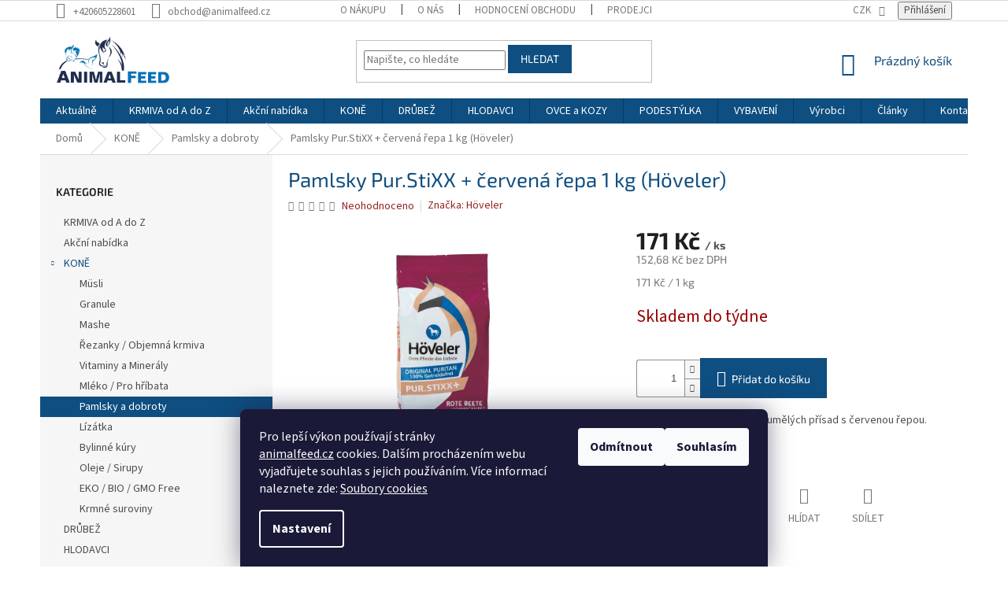

--- FILE ---
content_type: text/html; charset=utf-8
request_url: https://www.animalfeed.cz/pur-stixx-cervena-repa/
body_size: 33901
content:
<!doctype html><html lang="cs" dir="ltr" class="header-background-light external-fonts-loaded"><head><meta charset="utf-8" /><meta name="viewport" content="width=device-width,initial-scale=1" /><title>Pamlsky Pur.StiXX + červená řepa 1 kg (Höveler) - AnimalFeed.cz</title><link rel="preconnect" href="https://cdn.myshoptet.com" /><link rel="dns-prefetch" href="https://cdn.myshoptet.com" /><link rel="preload" href="https://cdn.myshoptet.com/prj/dist/master/cms/libs/jquery/jquery-1.11.3.min.js" as="script" /><link href="https://cdn.myshoptet.com/prj/dist/master/cms/templates/frontend_templates/shared/css/font-face/source-sans-3.css" rel="stylesheet"><link href="https://cdn.myshoptet.com/prj/dist/master/cms/templates/frontend_templates/shared/css/font-face/exo-2.css" rel="stylesheet"><link href="https://cdn.myshoptet.com/prj/dist/master/shop/dist/font-shoptet-11.css.62c94c7785ff2cea73b2.css" rel="stylesheet"><script>
dataLayer = [];
dataLayer.push({'shoptet' : {
    "pageId": 1178,
    "pageType": "productDetail",
    "currency": "CZK",
    "currencyInfo": {
        "decimalSeparator": ",",
        "exchangeRate": 1,
        "priceDecimalPlaces": 2,
        "symbol": "K\u010d",
        "symbolLeft": 0,
        "thousandSeparator": " "
    },
    "language": "cs",
    "projectId": 354364,
    "product": {
        "id": 2929,
        "guid": "6eb10e52-0080-11ee-92cb-82bc9b172827",
        "hasVariants": false,
        "codes": [
            {
                "code": 9575808
            }
        ],
        "code": "9575808",
        "name": "Pamlsky Pur.StiXX + \u010derven\u00e1 \u0159epa 1 kg (H\u00f6veler)",
        "appendix": "",
        "weight": "0",
        "manufacturer": "H\u00f6veler",
        "manufacturerGuid": "1EF53336994868B69806DA0BA3DED3EE",
        "currentCategory": "KON\u011a | Pamlsky a dobroty",
        "currentCategoryGuid": "62839b4b-b0ab-11ea-ac23-ac1f6b0076ec",
        "defaultCategory": "KON\u011a | Pamlsky a dobroty",
        "defaultCategoryGuid": "62839b4b-b0ab-11ea-ac23-ac1f6b0076ec",
        "currency": "CZK",
        "priceWithVat": 171
    },
    "stocks": [
        {
            "id": 1,
            "title": "Animalfeed.cz sklad Velk\u00e9 P\u0159\u00edlepy",
            "isDeliveryPoint": 1,
            "visibleOnEshop": 1
        },
        {
            "id": "ext",
            "title": "Sklad",
            "isDeliveryPoint": 0,
            "visibleOnEshop": 1
        }
    ],
    "cartInfo": {
        "id": null,
        "freeShipping": false,
        "freeShippingFrom": 5000,
        "leftToFreeGift": {
            "formattedPrice": "0 K\u010d",
            "priceLeft": 0
        },
        "freeGift": false,
        "leftToFreeShipping": {
            "priceLeft": 5000,
            "dependOnRegion": 0,
            "formattedPrice": "5 000 K\u010d"
        },
        "discountCoupon": [],
        "getNoBillingShippingPrice": {
            "withoutVat": 0,
            "vat": 0,
            "withVat": 0
        },
        "cartItems": [],
        "taxMode": "ORDINARY"
    },
    "cart": [],
    "customer": {
        "priceRatio": 1,
        "priceListId": 1,
        "groupId": null,
        "registered": false,
        "mainAccount": false
    }
}});
dataLayer.push({'cookie_consent' : {
    "marketing": "denied",
    "analytics": "denied"
}});
document.addEventListener('DOMContentLoaded', function() {
    shoptet.consent.onAccept(function(agreements) {
        if (agreements.length == 0) {
            return;
        }
        dataLayer.push({
            'cookie_consent' : {
                'marketing' : (agreements.includes(shoptet.config.cookiesConsentOptPersonalisation)
                    ? 'granted' : 'denied'),
                'analytics': (agreements.includes(shoptet.config.cookiesConsentOptAnalytics)
                    ? 'granted' : 'denied')
            },
            'event': 'cookie_consent'
        });
    });
});
</script>

<!-- Google Tag Manager -->
<script>(function(w,d,s,l,i){w[l]=w[l]||[];w[l].push({'gtm.start':
new Date().getTime(),event:'gtm.js'});var f=d.getElementsByTagName(s)[0],
j=d.createElement(s),dl=l!='dataLayer'?'&l='+l:'';j.async=true;j.src=
'https://www.googletagmanager.com/gtm.js?id='+i+dl;f.parentNode.insertBefore(j,f);
})(window,document,'script','dataLayer','GTM-NCF3QVX');</script>
<!-- End Google Tag Manager -->

<meta property="og:type" content="website"><meta property="og:site_name" content="animalfeed.cz"><meta property="og:url" content="https://www.animalfeed.cz/pur-stixx-cervena-repa/"><meta property="og:title" content="Pamlsky Pur.StiXX + červená řepa 1 kg (Höveler) - AnimalFeed.cz"><meta name="author" content="AnimalFeed.cz"><meta name="web_author" content="Shoptet.cz"><meta name="dcterms.rightsHolder" content="www.animalfeed.cz"><meta name="robots" content="index,follow"><meta property="og:image" content="https://cdn.myshoptet.com/usr/www.animalfeed.cz/user/shop/big/2929_hoeveler-pur-stixx-plus-rotebeete.png?64789d75"><meta property="og:description" content="Pamlsky Pur.StiXX + červená řepa 1 kg (Höveler). Pamlsky bez obilí, melasy a umělých přísad s červenou řepou."><meta name="description" content="Pamlsky Pur.StiXX + červená řepa 1 kg (Höveler). Pamlsky bez obilí, melasy a umělých přísad s červenou řepou."><meta name="google-site-verification" content="Rk6HTeoSjTtNGxYVG4oNbogJiKPDU9U70ITT70Ttniw"><meta property="product:price:amount" content="171"><meta property="product:price:currency" content="CZK"><style>:root {--color-primary: #0E4E80;--color-primary-h: 206;--color-primary-s: 80%;--color-primary-l: 28%;--color-primary-hover: #1F2C50;--color-primary-hover-h: 224;--color-primary-hover-s: 44%;--color-primary-hover-l: 22%;--color-secondary: #0E4E80;--color-secondary-h: 206;--color-secondary-s: 80%;--color-secondary-l: 28%;--color-secondary-hover: #1F2C50;--color-secondary-hover-h: 224;--color-secondary-hover-s: 44%;--color-secondary-hover-l: 22%;--color-tertiary: #0E4E80;--color-tertiary-h: 206;--color-tertiary-s: 80%;--color-tertiary-l: 28%;--color-tertiary-hover: #0E4E80;--color-tertiary-hover-h: 206;--color-tertiary-hover-s: 80%;--color-tertiary-hover-l: 28%;--color-header-background: #ffffff;--template-font: "Source Sans 3";--template-headings-font: "Exo 2";--header-background-url: none;--cookies-notice-background: #1A1937;--cookies-notice-color: #F8FAFB;--cookies-notice-button-hover: #f5f5f5;--cookies-notice-link-hover: #27263f;--templates-update-management-preview-mode-content: "Náhled aktualizací šablony je aktivní pro váš prohlížeč."}</style>
    
    <link href="https://cdn.myshoptet.com/prj/dist/master/shop/dist/main-11.less.e897dbf3c40928fedadc.css" rel="stylesheet" />
        
    <script>var shoptet = shoptet || {};</script>
    <script src="https://cdn.myshoptet.com/prj/dist/master/shop/dist/main-3g-header.js.05f199e7fd2450312de2.js"></script>
<!-- User include --><!-- api 426(80) html code header -->
<link rel="stylesheet" href="https://cdn.myshoptet.com/usr/api2.dklab.cz/user/documents/_doplnky/navstivene/354364/8/354364_8.css" type="text/css" /><style> :root { --dklab-lastvisited-background-color: #FFFFFF; } </style>
<!-- api 427(81) html code header -->
<link rel="stylesheet" href="https://cdn.myshoptet.com/usr/api2.dklab.cz/user/documents/_doplnky/instagram/354364/8/354364_8.css" type="text/css" /><style>
        :root {
            --dklab-instagram-header-color: #0E4E80;  
            --dklab-instagram-header-background: #DDDDDD;  
            --dklab-instagram-font-weight: 400;
            --dklab-instagram-font-size: 120%;
            --dklab-instagram-logoUrl: url(https://cdn.myshoptet.com/usr/api2.dklab.cz/user/documents/_doplnky/instagram/img/logo-duha.png); 
            --dklab-instagram-logo-size-width: 25px;
            --dklab-instagram-logo-size-height: 25px;                        
            --dklab-instagram-hover-content: "\e901";                        
            --dklab-instagram-padding: 0px;                        
            --dklab-instagram-border-color: #888888;
            
        }
        </style>
<!-- api 608(256) html code header -->
<link rel="stylesheet" href="https://cdn.myshoptet.com/usr/api2.dklab.cz/user/documents/_doplnky/bannery/354364/3456/354364_3456.css" type="text/css" /><style>
        :root {
            --dklab-bannery-b-hp-padding: 5px;
            --dklab-bannery-b-hp-box-padding: 5px;
            --dklab-bannery-b-hp-big-screen: 25%;
            --dklab-bannery-b-hp-medium-screen: 25%;
            --dklab-bannery-b-hp-small-screen: 25%;
            --dklab-bannery-b-hp-tablet-screen: 25%;
            --dklab-bannery-b-hp-mobile-screen: 50%;

            --dklab-bannery-i-hp-icon-color: #FFFFFF;
            --dklab-bannery-i-hp-color: #FFFFFF;
            --dklab-bannery-i-hp-background: #0E4E80;            
            
            --dklab-bannery-i-d-icon-color: #FFFFFF;
            --dklab-bannery-i-d-color: #FFFFFF;
            --dklab-bannery-i-d-background: #0E4E80;


            --dklab-bannery-i-hp-w-big-screen: 4;
            --dklab-bannery-i-hp-w-medium-screen: 4;
            --dklab-bannery-i-hp-w-small-screen: 4;
            --dklab-bannery-i-hp-w-tablet-screen: 4;
            --dklab-bannery-i-hp-w-mobile-screen: 2;
            
            --dklab-bannery-i-d-w-big-screen: 4;
            --dklab-bannery-i-d-w-medium-screen: 4;
            --dklab-bannery-i-d-w-small-screen: 4;
            --dklab-bannery-i-d-w-tablet-screen: 4;
            --dklab-bannery-i-d-w-mobile-screen: 2;

        }</style>
<!-- api 690(337) html code header -->
<script>var ophWidgetData={"lang":"cs","link":"https:\/\/www.animalfeed.cz\/kontakty\/","logo":false,"expanded":false,"lunchShow":false,"checkHoliday":true,"showWidgetStart":"05:00","showWidgetEnd":"23:00","beforeOpenStore":"30","beforeCloseStore":"10","openingHours":[{"day":1,"openHour":"07:00","closeHour":"15:00","openPause":"","closePause":"","closed":false},{"day":2,"openHour":"07:00","closeHour":"15:00","openPause":"","closePause":"","closed":false},{"day":3,"openHour":"07:00","closeHour":"15:00","openPause":"","closePause":"","closed":false},{"day":4,"openHour":"07:00","closeHour":"15:00","openPause":"","closePause":"","closed":false},{"day":5,"openHour":"07:00","closeHour":"15:00","openPause":"","closePause":"","closed":false},{"day":6,"openHour":"","closeHour":"","openPause":"","closePause":"","closed":true},{"day":7,"openHour":"","closeHour":"","openPause":"","closePause":"","closed":true}],"excludes":[],"holidayList":["1-1","1-5","8-5","5-7","6-7","28-9","28-10","17-11","24-12","25-12","26-12"],"todayLongFormat":false,"logoFilemanager":"","colors":{"bg_header_color":"","bg_logo_color":"","bg_title_color":"","bg_preopen_color":"#03a9f4","bg_open_color":"#4caf50","bg_pause_color":"#ff9800","bg_preclose_color":"#d28f5b","bg_close_color":"#810e25","color_exception_day":"#e94b4b"},"address":"Sklad AnimalFeed\nStatenick\u00e1 732\nVelk\u00e9 P\u0159\u00edlepy 252 64\n","icon":"icon-01","bottomPosition":0,"showDetailOnExpand":true,"disableDetail":false,"disableDetailTable":false,"hideOnMobile":false,"weekTurnOff":[]}</script>
<!-- service 427(81) html code header -->
<link rel="stylesheet" href="https://cdn.myshoptet.com/usr/api2.dklab.cz/user/documents/_doplnky/instagram/font/instagramplus.css" type="text/css" />

<!-- service 450(104) html code header -->
<link href="https://cdn.myshoptet.com/usr/252557.myshoptet.com/user/documents/news-box-plus/Classic.css?v12" rel="stylesheet" />
<!-- service 608(256) html code header -->
<link rel="stylesheet" href="https://cdn.myshoptet.com/usr/api.dklab.cz/user/documents/fontawesome/css/all.css?v=1.02" type="text/css" />
<!-- service 690(337) html code header -->
<link href="https://cdn.myshoptet.com/usr/mcore.myshoptet.com/user/documents/upload/addon01/ophWidget.min.css?v=1.6.9" rel="stylesheet" />


<!-- service 708(354) html code header -->
<link href="https://cdn.myshoptet.com/usr/302565.myshoptet.com/user/documents/assets/gifts/fv-studio-app-gifts.css?25.4.29" rel="stylesheet">
<link href="https://cdn.myshoptet.com/usr/302565.myshoptet.com/user/documents/assets/gifts/fv-studio-app-gifts.Classic.css?25.4.29" rel="stylesheet">

<style>
.ordering-process.id--9 [id~=free-gift-wrapper] ul li:hover,
.ordering-process.id--9 [class~=free-gifts-wrapper] ul li:hover,
.content-window.cart-window [class~=free-gifts-wrapper] ul li:hover {
    border-color: #0E4E80;
}

.ordering-process.id--9 [id~=free-gift-wrapper] ul li:not(.hidden-colorbox-visible),
.ordering-process.id--9 [class~=free-gifts-wrapper] ul li.active,
.content-window.cart-window [class~=free-gifts-wrapper] ul li.active {
    border-color: #0E4E80;
    border-width: 2px;
}

.fvstudio-delivery-info-single-gift {
border-color: #0E4E80;
}

</style>
<!-- project html code header -->
<style type="text/css">
#content h1 {
      color: #0E4E80;
}

.p-detail-info a{
      color: #962424;
}


#footer .custom-footer {
      padding-left: 0px !important;
}

.type-category #content {
      display: flex;
      flex-direction: column;
}
.type-category #content h1 {
      order: -2;
}
.type-category #content .category-perex {
      order: -1;
}

.p-code {
      display: none !important;
}
#footer .footer-rows .site-name {
      display: none;
}

</style>

<!-- /User include --><link rel="shortcut icon" href="/favicon.ico" type="image/x-icon" /><link rel="canonical" href="https://www.animalfeed.cz/pur-stixx-cervena-repa/" />    <script>
        var _hwq = _hwq || [];
        _hwq.push(['setKey', '0EDA6F6CDF572A6FB0FA9F0C0EC723C3']);
        _hwq.push(['setTopPos', '250']);
        _hwq.push(['showWidget', '22']);
        (function() {
            var ho = document.createElement('script');
            ho.src = 'https://cz.im9.cz/direct/i/gjs.php?n=wdgt&sak=0EDA6F6CDF572A6FB0FA9F0C0EC723C3';
            var s = document.getElementsByTagName('script')[0]; s.parentNode.insertBefore(ho, s);
        })();
    </script>
<script>!function(){var t={9196:function(){!function(){var t=/\[object (Boolean|Number|String|Function|Array|Date|RegExp)\]/;function r(r){return null==r?String(r):(r=t.exec(Object.prototype.toString.call(Object(r))))?r[1].toLowerCase():"object"}function n(t,r){return Object.prototype.hasOwnProperty.call(Object(t),r)}function e(t){if(!t||"object"!=r(t)||t.nodeType||t==t.window)return!1;try{if(t.constructor&&!n(t,"constructor")&&!n(t.constructor.prototype,"isPrototypeOf"))return!1}catch(t){return!1}for(var e in t);return void 0===e||n(t,e)}function o(t,r,n){this.b=t,this.f=r||function(){},this.d=!1,this.a={},this.c=[],this.e=function(t){return{set:function(r,n){u(c(r,n),t.a)},get:function(r){return t.get(r)}}}(this),i(this,t,!n);var e=t.push,o=this;t.push=function(){var r=[].slice.call(arguments,0),n=e.apply(t,r);return i(o,r),n}}function i(t,n,o){for(t.c.push.apply(t.c,n);!1===t.d&&0<t.c.length;){if("array"==r(n=t.c.shift()))t:{var i=n,a=t.a;if("string"==r(i[0])){for(var f=i[0].split("."),s=f.pop(),p=(i=i.slice(1),0);p<f.length;p++){if(void 0===a[f[p]])break t;a=a[f[p]]}try{a[s].apply(a,i)}catch(t){}}}else if("function"==typeof n)try{n.call(t.e)}catch(t){}else{if(!e(n))continue;for(var l in n)u(c(l,n[l]),t.a)}o||(t.d=!0,t.f(t.a,n),t.d=!1)}}function c(t,r){for(var n={},e=n,o=t.split("."),i=0;i<o.length-1;i++)e=e[o[i]]={};return e[o[o.length-1]]=r,n}function u(t,o){for(var i in t)if(n(t,i)){var c=t[i];"array"==r(c)?("array"==r(o[i])||(o[i]=[]),u(c,o[i])):e(c)?(e(o[i])||(o[i]={}),u(c,o[i])):o[i]=c}}window.DataLayerHelper=o,o.prototype.get=function(t){var r=this.a;t=t.split(".");for(var n=0;n<t.length;n++){if(void 0===r[t[n]])return;r=r[t[n]]}return r},o.prototype.flatten=function(){this.b.splice(0,this.b.length),this.b[0]={},u(this.a,this.b[0])}}()}},r={};function n(e){var o=r[e];if(void 0!==o)return o.exports;var i=r[e]={exports:{}};return t[e](i,i.exports,n),i.exports}n.n=function(t){var r=t&&t.__esModule?function(){return t.default}:function(){return t};return n.d(r,{a:r}),r},n.d=function(t,r){for(var e in r)n.o(r,e)&&!n.o(t,e)&&Object.defineProperty(t,e,{enumerable:!0,get:r[e]})},n.o=function(t,r){return Object.prototype.hasOwnProperty.call(t,r)},function(){"use strict";n(9196)}()}();</script>    <!-- Global site tag (gtag.js) - Google Analytics -->
    <script async src="https://www.googletagmanager.com/gtag/js?id=G-YZWS6C32CH"></script>
    <script>
        
        window.dataLayer = window.dataLayer || [];
        function gtag(){dataLayer.push(arguments);}
        

                    console.debug('default consent data');

            gtag('consent', 'default', {"ad_storage":"denied","analytics_storage":"denied","ad_user_data":"denied","ad_personalization":"denied","wait_for_update":500});
            dataLayer.push({
                'event': 'default_consent'
            });
        
        gtag('js', new Date());

        
                gtag('config', 'G-YZWS6C32CH', {"groups":"GA4","send_page_view":false,"content_group":"productDetail","currency":"CZK","page_language":"cs"});
        
                gtag('config', 'AW-855845905', {"allow_enhanced_conversions":true});
        
        
        
        
        
                    gtag('event', 'page_view', {"send_to":"GA4","page_language":"cs","content_group":"productDetail","currency":"CZK"});
        
                gtag('set', 'currency', 'CZK');

        gtag('event', 'view_item', {
            "send_to": "UA",
            "items": [
                {
                    "id": "9575808",
                    "name": "Pamlsky Pur.StiXX + \u010derven\u00e1 \u0159epa 1 kg (H\u00f6veler)",
                    "category": "KON\u011a \/ Pamlsky a dobroty",
                                        "brand": "H\u00f6veler",
                                                            "price": 152.68
                }
            ]
        });
        
        
        
        
        
                    gtag('event', 'view_item', {"send_to":"GA4","page_language":"cs","content_group":"productDetail","value":152.68000000000001,"currency":"CZK","items":[{"item_id":"9575808","item_name":"Pamlsky Pur.StiXX + \u010derven\u00e1 \u0159epa 1 kg (H\u00f6veler)","item_brand":"H\u00f6veler","item_category":"KON\u011a","item_category2":"Pamlsky a dobroty","price":152.68000000000001,"quantity":1,"index":0}]});
        
        
        
        
        
        
        
        document.addEventListener('DOMContentLoaded', function() {
            if (typeof shoptet.tracking !== 'undefined') {
                for (var id in shoptet.tracking.bannersList) {
                    gtag('event', 'view_promotion', {
                        "send_to": "UA",
                        "promotions": [
                            {
                                "id": shoptet.tracking.bannersList[id].id,
                                "name": shoptet.tracking.bannersList[id].name,
                                "position": shoptet.tracking.bannersList[id].position
                            }
                        ]
                    });
                }
            }

            shoptet.consent.onAccept(function(agreements) {
                if (agreements.length !== 0) {
                    console.debug('gtag consent accept');
                    var gtagConsentPayload =  {
                        'ad_storage': agreements.includes(shoptet.config.cookiesConsentOptPersonalisation)
                            ? 'granted' : 'denied',
                        'analytics_storage': agreements.includes(shoptet.config.cookiesConsentOptAnalytics)
                            ? 'granted' : 'denied',
                                                                                                'ad_user_data': agreements.includes(shoptet.config.cookiesConsentOptPersonalisation)
                            ? 'granted' : 'denied',
                        'ad_personalization': agreements.includes(shoptet.config.cookiesConsentOptPersonalisation)
                            ? 'granted' : 'denied',
                        };
                    console.debug('update consent data', gtagConsentPayload);
                    gtag('consent', 'update', gtagConsentPayload);
                    dataLayer.push(
                        { 'event': 'update_consent' }
                    );
                }
            });
        });
    </script>
<script>
    (function(t, r, a, c, k, i, n, g) { t['ROIDataObject'] = k;
    t[k]=t[k]||function(){ (t[k].q=t[k].q||[]).push(arguments) },t[k].c=i;n=r.createElement(a),
    g=r.getElementsByTagName(a)[0];n.async=1;n.src=c;g.parentNode.insertBefore(n,g)
    })(window, document, 'script', '//www.heureka.cz/ocm/sdk.js?source=shoptet&version=2&page=product_detail', 'heureka', 'cz');

    heureka('set_user_consent', 0);
</script>
</head><body class="desktop id-1178 in-pamlsky-pro-kone template-11 type-product type-detail multiple-columns-body columns-3 ums_forms_redesign--off ums_a11y_category_page--on ums_discussion_rating_forms--off ums_flags_display_unification--on ums_a11y_login--on mobile-header-version-0"><noscript>
    <style>
        #header {
            padding-top: 0;
            position: relative !important;
            top: 0;
        }
        .header-navigation {
            position: relative !important;
        }
        .overall-wrapper {
            margin: 0 !important;
        }
        body:not(.ready) {
            visibility: visible !important;
        }
    </style>
    <div class="no-javascript">
        <div class="no-javascript__title">Musíte změnit nastavení vašeho prohlížeče</div>
        <div class="no-javascript__text">Podívejte se na: <a href="https://www.google.com/support/bin/answer.py?answer=23852">Jak povolit JavaScript ve vašem prohlížeči</a>.</div>
        <div class="no-javascript__text">Pokud používáte software na blokování reklam, může být nutné povolit JavaScript z této stránky.</div>
        <div class="no-javascript__text">Děkujeme.</div>
    </div>
</noscript>

        <div id="fb-root"></div>
        <script>
            window.fbAsyncInit = function() {
                FB.init({
//                    appId            : 'your-app-id',
                    autoLogAppEvents : true,
                    xfbml            : true,
                    version          : 'v19.0'
                });
            };
        </script>
        <script async defer crossorigin="anonymous" src="https://connect.facebook.net/cs_CZ/sdk.js"></script>
<!-- Google Tag Manager (noscript) -->
<noscript><iframe src="https://www.googletagmanager.com/ns.html?id=GTM-NCF3QVX"
height="0" width="0" style="display:none;visibility:hidden"></iframe></noscript>
<!-- End Google Tag Manager (noscript) -->

    <div class="siteCookies siteCookies--bottom siteCookies--dark js-siteCookies" role="dialog" data-testid="cookiesPopup" data-nosnippet>
        <div class="siteCookies__form">
            <div class="siteCookies__content">
                <div class="siteCookies__text">
                    Pro lepší výkon používají stránky <a href="https://www.animalfeed.cz/">animalfeed.cz</a> cookies. Dalším procházením webu vyjadřujete souhlas s jejich používáním. Více informací naleznete zde: <a href="https://www.hoeveler-czech.cz/o-nakupu/pouzivame-soubory-cookies/" target="_blank" title="Používáme soubory cookies" rel="noopener noreferrer">Soubory cookies</a>
                </div>
                <p class="siteCookies__links">
                    <button class="siteCookies__link js-cookies-settings" aria-label="Nastavení cookies" data-testid="cookiesSettings">Nastavení</button>
                </p>
            </div>
            <div class="siteCookies__buttonWrap">
                                    <button class="siteCookies__button js-cookiesConsentSubmit" value="reject" aria-label="Odmítnout cookies" data-testid="buttonCookiesReject">Odmítnout</button>
                                <button class="siteCookies__button js-cookiesConsentSubmit" value="all" aria-label="Přijmout cookies" data-testid="buttonCookiesAccept">Souhlasím</button>
            </div>
        </div>
        <script>
            document.addEventListener("DOMContentLoaded", () => {
                const siteCookies = document.querySelector('.js-siteCookies');
                document.addEventListener("scroll", shoptet.common.throttle(() => {
                    const st = document.documentElement.scrollTop;
                    if (st > 1) {
                        siteCookies.classList.add('siteCookies--scrolled');
                    } else {
                        siteCookies.classList.remove('siteCookies--scrolled');
                    }
                }, 100));
            });
        </script>
    </div>
<a href="#content" class="skip-link sr-only">Přejít na obsah</a><div class="overall-wrapper"><div class="user-action"><div class="container">
    <div class="user-action-in">
                    <div id="login" class="user-action-login popup-widget login-widget" role="dialog" aria-labelledby="loginHeading">
        <div class="popup-widget-inner">
                            <h2 id="loginHeading">Přihlášení k vašemu účtu</h2><div id="customerLogin"><form action="/action/Customer/Login/" method="post" id="formLoginIncluded" class="csrf-enabled formLogin" data-testid="formLogin"><input type="hidden" name="referer" value="" /><div class="form-group"><div class="input-wrapper email js-validated-element-wrapper no-label"><input type="email" name="email" class="form-control" autofocus placeholder="E-mailová adresa (např. jan@novak.cz)" data-testid="inputEmail" autocomplete="email" required /></div></div><div class="form-group"><div class="input-wrapper password js-validated-element-wrapper no-label"><input type="password" name="password" class="form-control" placeholder="Heslo" data-testid="inputPassword" autocomplete="current-password" required /><span class="no-display">Nemůžete vyplnit toto pole</span><input type="text" name="surname" value="" class="no-display" /></div></div><div class="form-group"><div class="login-wrapper"><button type="submit" class="btn btn-secondary btn-text btn-login" data-testid="buttonSubmit">Přihlásit se</button><div class="password-helper"><a href="/registrace/" data-testid="signup" rel="nofollow">Nová registrace</a><a href="/klient/zapomenute-heslo/" rel="nofollow">Zapomenuté heslo</a></div></div></div></form>
</div>                    </div>
    </div>

                            <div id="cart-widget" class="user-action-cart popup-widget cart-widget loader-wrapper" data-testid="popupCartWidget" role="dialog" aria-hidden="true">
    <div class="popup-widget-inner cart-widget-inner place-cart-here">
        <div class="loader-overlay">
            <div class="loader"></div>
        </div>
    </div>

    <div class="cart-widget-button">
        <a href="/kosik/" class="btn btn-conversion" id="continue-order-button" rel="nofollow" data-testid="buttonNextStep">Pokračovat do košíku</a>
    </div>
</div>
            </div>
</div>
</div><div class="top-navigation-bar" data-testid="topNavigationBar">

    <div class="container">

        <div class="top-navigation-contacts">
            <strong>Zákaznická podpora:</strong><a href="tel:+420605228601" class="project-phone" aria-label="Zavolat na +420605228601" data-testid="contactboxPhone"><span>+420605228601</span></a><a href="mailto:obchod@animalfeed.cz" class="project-email" data-testid="contactboxEmail"><span>obchod@animalfeed.cz</span></a>        </div>

                            <div class="top-navigation-menu">
                <div class="top-navigation-menu-trigger"></div>
                <ul class="top-navigation-bar-menu">
                                            <li class="top-navigation-menu-item-1100">
                            <a href="/o-nakupu/">O nákupu</a>
                        </li>
                                            <li class="top-navigation-menu-item-1103">
                            <a href="/o-nas/">O nás</a>
                        </li>
                                            <li class="top-navigation-menu-item--51">
                            <a href="/hodnoceni-obchodu/">Hodnocení obchodu</a>
                        </li>
                                            <li class="top-navigation-menu-item-1418">
                            <a href="/prodejci/">Prodejci</a>
                        </li>
                                    </ul>
                <ul class="top-navigation-bar-menu-helper"></ul>
            </div>
        
        <div class="top-navigation-tools">
            <div class="responsive-tools">
                <a href="#" class="toggle-window" data-target="search" aria-label="Hledat" data-testid="linkSearchIcon"></a>
                                                            <a href="#" class="toggle-window" data-target="login"></a>
                                                    <a href="#" class="toggle-window" data-target="navigation" aria-label="Menu" data-testid="hamburgerMenu"></a>
            </div>
                <div class="dropdown">
        <span>Ceny v:</span>
        <button id="topNavigationDropdown" type="button" data-toggle="dropdown" aria-haspopup="true" aria-expanded="false">
            CZK
            <span class="caret"></span>
        </button>
        <ul class="dropdown-menu" aria-labelledby="topNavigationDropdown"><li><a href="/action/Currency/changeCurrency/?currencyCode=CZK" rel="nofollow">CZK</a></li><li><a href="/action/Currency/changeCurrency/?currencyCode=EUR" rel="nofollow">EUR</a></li></ul>
    </div>
            <button class="top-nav-button top-nav-button-login toggle-window" type="button" data-target="login" aria-haspopup="dialog" aria-controls="login" aria-expanded="false" data-testid="signin"><span>Přihlášení</span></button>        </div>

    </div>

</div>
<header id="header"><div class="container navigation-wrapper">
    <div class="header-top">
        <div class="site-name-wrapper">
            <div class="site-name"><a href="/" data-testid="linkWebsiteLogo"><img src="https://cdn.myshoptet.com/usr/www.animalfeed.cz/user/logos/logo_animalfeed_002-1.jpg" alt="AnimalFeed.cz" fetchpriority="low" /></a></div>        </div>
        <div class="search" itemscope itemtype="https://schema.org/WebSite">
            <meta itemprop="headline" content="Pamlsky a dobroty"/><meta itemprop="url" content="https://www.animalfeed.cz"/><meta itemprop="text" content="Pamlsky Pur.StiXX + červená řepa 1 kg (Höveler). Pamlsky bez obilí, melasy a umělých přísad s červenou řepou."/>            <form action="/action/ProductSearch/prepareString/" method="post"
    id="formSearchForm" class="search-form compact-form js-search-main"
    itemprop="potentialAction" itemscope itemtype="https://schema.org/SearchAction" data-testid="searchForm">
    <fieldset>
        <meta itemprop="target"
            content="https://www.animalfeed.cz/vyhledavani/?string={string}"/>
        <input type="hidden" name="language" value="cs"/>
        
            
<input
    type="search"
    name="string"
        class="query-input form-control search-input js-search-input"
    placeholder="Napište, co hledáte"
    autocomplete="off"
    required
    itemprop="query-input"
    aria-label="Vyhledávání"
    data-testid="searchInput"
>
            <button type="submit" class="btn btn-default" data-testid="searchBtn">Hledat</button>
        
    </fieldset>
</form>
        </div>
        <div class="navigation-buttons">
                
    <a href="/kosik/" class="btn btn-icon toggle-window cart-count" data-target="cart" data-hover="true" data-redirect="true" data-testid="headerCart" rel="nofollow" aria-haspopup="dialog" aria-expanded="false" aria-controls="cart-widget">
        
                <span class="sr-only">Nákupní košík</span>
        
            <span class="cart-price visible-lg-inline-block" data-testid="headerCartPrice">
                                    Prázdný košík                            </span>
        
    
            </a>
        </div>
    </div>
    <nav id="navigation" aria-label="Hlavní menu" data-collapsible="true"><div class="navigation-in menu"><ul class="menu-level-1" role="menubar" data-testid="headerMenuItems"><li class="menu-item-1301" role="none"><a href="/dobre-vedet/" data-testid="headerMenuItem" role="menuitem" aria-expanded="false"><b>Aktuálně</b></a></li>
<li class="menu-item-1109" role="none"><a href="/krmivo/" data-testid="headerMenuItem" role="menuitem" aria-expanded="false"><b>KRMIVA od A do Z</b></a></li>
<li class="menu-item-1220" role="none"><a href="/akcninabidka/" data-testid="headerMenuItem" role="menuitem" aria-expanded="false"><b>Akční nabídka</b></a></li>
<li class="menu-item-1133 ext" role="none"><a href="/kone/" data-testid="headerMenuItem" role="menuitem" aria-haspopup="true" aria-expanded="false"><b>KONĚ</b><span class="submenu-arrow"></span></a><ul class="menu-level-2" aria-label="KONĚ" tabindex="-1" role="menu"><li class="menu-item-1145" role="none"><a href="/musli/" class="menu-image" data-testid="headerMenuItem" tabindex="-1" aria-hidden="true"><img src="data:image/svg+xml,%3Csvg%20width%3D%22140%22%20height%3D%22100%22%20xmlns%3D%22http%3A%2F%2Fwww.w3.org%2F2000%2Fsvg%22%3E%3C%2Fsvg%3E" alt="" aria-hidden="true" width="140" height="100"  data-src="https://cdn.myshoptet.com/usr/www.animalfeed.cz/user/categories/thumb/bezovsa_h__veler.png" fetchpriority="low" /></a><div><a href="/musli/" data-testid="headerMenuItem" role="menuitem"><span>Müsli</span></a>
                        </div></li><li class="menu-item-1205" role="none"><a href="/granule/" class="menu-image" data-testid="headerMenuItem" tabindex="-1" aria-hidden="true"><img src="data:image/svg+xml,%3Csvg%20width%3D%22140%22%20height%3D%22100%22%20xmlns%3D%22http%3A%2F%2Fwww.w3.org%2F2000%2Fsvg%22%3E%3C%2Fsvg%3E" alt="" aria-hidden="true" width="140" height="100"  data-src="https://cdn.myshoptet.com/usr/www.animalfeed.cz/user/categories/thumb/granule_h__veler.png" fetchpriority="low" /></a><div><a href="/granule/" data-testid="headerMenuItem" role="menuitem"><span>Granule</span></a>
                        </div></li><li class="menu-item-1202" role="none"><a href="/mash/" class="menu-image" data-testid="headerMenuItem" tabindex="-1" aria-hidden="true"><img src="data:image/svg+xml,%3Csvg%20width%3D%22140%22%20height%3D%22100%22%20xmlns%3D%22http%3A%2F%2Fwww.w3.org%2F2000%2Fsvg%22%3E%3C%2Fsvg%3E" alt="" aria-hidden="true" width="140" height="100"  data-src="https://cdn.myshoptet.com/usr/www.animalfeed.cz/user/categories/thumb/mash_hoveler.png" fetchpriority="low" /></a><div><a href="/mash/" data-testid="headerMenuItem" role="menuitem"><span>Mashe</span></a>
                        </div></li><li class="menu-item-1157" role="none"><a href="/objemove-krmivo/" class="menu-image" data-testid="headerMenuItem" tabindex="-1" aria-hidden="true"><img src="data:image/svg+xml,%3Csvg%20width%3D%22140%22%20height%3D%22100%22%20xmlns%3D%22http%3A%2F%2Fwww.w3.org%2F2000%2Fsvg%22%3E%3C%2Fsvg%3E" alt="" aria-hidden="true" width="140" height="100"  data-src="https://cdn.myshoptet.com/usr/www.animalfeed.cz/user/categories/thumb/zakladni_pece_o_kone_hoveler.png" fetchpriority="low" /></a><div><a href="/objemove-krmivo/" data-testid="headerMenuItem" role="menuitem"><span>Řezanky / Objemná krmiva</span></a>
                        </div></li><li class="menu-item-1175" role="none"><a href="/mineraly-a-vitaminy/" class="menu-image" data-testid="headerMenuItem" tabindex="-1" aria-hidden="true"><img src="data:image/svg+xml,%3Csvg%20width%3D%22140%22%20height%3D%22100%22%20xmlns%3D%22http%3A%2F%2Fwww.w3.org%2F2000%2Fsvg%22%3E%3C%2Fsvg%3E" alt="" aria-hidden="true" width="140" height="100"  data-src="https://cdn.myshoptet.com/usr/www.animalfeed.cz/user/categories/thumb/vyzivove_doplnky_hoveler.png" fetchpriority="low" /></a><div><a href="/mineraly-a-vitaminy/" data-testid="headerMenuItem" role="menuitem"><span>Vitaminy a Minerály</span></a>
                        </div></li><li class="menu-item-1391" role="none"><a href="/mleko-pro-hribata/" class="menu-image" data-testid="headerMenuItem" tabindex="-1" aria-hidden="true"><img src="data:image/svg+xml,%3Csvg%20width%3D%22140%22%20height%3D%22100%22%20xmlns%3D%22http%3A%2F%2Fwww.w3.org%2F2000%2Fsvg%22%3E%3C%2Fsvg%3E" alt="" aria-hidden="true" width="140" height="100"  data-src="https://cdn.myshoptet.com/prj/dist/master/cms/templates/frontend_templates/00/img/folder.svg" fetchpriority="low" /></a><div><a href="/mleko-pro-hribata/" data-testid="headerMenuItem" role="menuitem"><span>Mléko / Pro hříbata</span></a>
                        </div></li><li class="menu-item-1178 active" role="none"><a href="/pamlsky-pro-kone/" class="menu-image" data-testid="headerMenuItem" tabindex="-1" aria-hidden="true"><img src="data:image/svg+xml,%3Csvg%20width%3D%22140%22%20height%3D%22100%22%20xmlns%3D%22http%3A%2F%2Fwww.w3.org%2F2000%2Fsvg%22%3E%3C%2Fsvg%3E" alt="" aria-hidden="true" width="140" height="100"  data-src="https://cdn.myshoptet.com/usr/www.animalfeed.cz/user/categories/thumb/pamlsky_h__veler.png" fetchpriority="low" /></a><div><a href="/pamlsky-pro-kone/" data-testid="headerMenuItem" role="menuitem"><span>Pamlsky a dobroty</span></a>
                        </div></li><li class="menu-item-1211" role="none"><a href="/mineralni-lizy/" class="menu-image" data-testid="headerMenuItem" tabindex="-1" aria-hidden="true"><img src="data:image/svg+xml,%3Csvg%20width%3D%22140%22%20height%3D%22100%22%20xmlns%3D%22http%3A%2F%2Fwww.w3.org%2F2000%2Fsvg%22%3E%3C%2Fsvg%3E" alt="" aria-hidden="true" width="140" height="100"  data-src="https://cdn.myshoptet.com/usr/www.animalfeed.cz/user/categories/thumb/volny_cas_kone_hoveler-1.png" fetchpriority="low" /></a><div><a href="/mineralni-lizy/" data-testid="headerMenuItem" role="menuitem"><span>Lízátka</span></a>
                        </div></li><li class="menu-item-1184" role="none"><a href="/bylinyprokone/" class="menu-image" data-testid="headerMenuItem" tabindex="-1" aria-hidden="true"><img src="data:image/svg+xml,%3Csvg%20width%3D%22140%22%20height%3D%22100%22%20xmlns%3D%22http%3A%2F%2Fwww.w3.org%2F2000%2Fsvg%22%3E%3C%2Fsvg%3E" alt="" aria-hidden="true" width="140" height="100"  data-src="https://cdn.myshoptet.com/usr/www.animalfeed.cz/user/categories/thumb/byliny_h__veler.png" fetchpriority="low" /></a><div><a href="/bylinyprokone/" data-testid="headerMenuItem" role="menuitem"><span>Bylinné kúry</span></a>
                        </div></li><li class="menu-item-1385" role="none"><a href="/oleje-sirupy/" class="menu-image" data-testid="headerMenuItem" tabindex="-1" aria-hidden="true"><img src="data:image/svg+xml,%3Csvg%20width%3D%22140%22%20height%3D%22100%22%20xmlns%3D%22http%3A%2F%2Fwww.w3.org%2F2000%2Fsvg%22%3E%3C%2Fsvg%3E" alt="" aria-hidden="true" width="140" height="100"  data-src="https://cdn.myshoptet.com/prj/dist/master/cms/templates/frontend_templates/00/img/folder.svg" fetchpriority="low" /></a><div><a href="/oleje-sirupy/" data-testid="headerMenuItem" role="menuitem"><span>Oleje / Sirupy</span></a>
                        </div></li><li class="menu-item-1406" role="none"><a href="/eko-bio-gmo-free/" class="menu-image" data-testid="headerMenuItem" tabindex="-1" aria-hidden="true"><img src="data:image/svg+xml,%3Csvg%20width%3D%22140%22%20height%3D%22100%22%20xmlns%3D%22http%3A%2F%2Fwww.w3.org%2F2000%2Fsvg%22%3E%3C%2Fsvg%3E" alt="" aria-hidden="true" width="140" height="100"  data-src="https://cdn.myshoptet.com/prj/dist/master/cms/templates/frontend_templates/00/img/folder.svg" fetchpriority="low" /></a><div><a href="/eko-bio-gmo-free/" data-testid="headerMenuItem" role="menuitem"><span>EKO / BIO / GMO Free</span></a>
                        </div></li><li class="menu-item-1412" role="none"><a href="/krmne-suroviny/" class="menu-image" data-testid="headerMenuItem" tabindex="-1" aria-hidden="true"><img src="data:image/svg+xml,%3Csvg%20width%3D%22140%22%20height%3D%22100%22%20xmlns%3D%22http%3A%2F%2Fwww.w3.org%2F2000%2Fsvg%22%3E%3C%2Fsvg%3E" alt="" aria-hidden="true" width="140" height="100"  data-src="https://cdn.myshoptet.com/prj/dist/master/cms/templates/frontend_templates/00/img/folder.svg" fetchpriority="low" /></a><div><a href="/krmne-suroviny/" data-testid="headerMenuItem" role="menuitem"><span>Krmné suroviny</span></a>
                        </div></li></ul></li>
<li class="menu-item-1139" role="none"><a href="/drubez/" data-testid="headerMenuItem" role="menuitem" aria-expanded="false"><b>DRŮBEŽ</b></a></li>
<li class="menu-item-1199" role="none"><a href="/pro-hlodavce/" data-testid="headerMenuItem" role="menuitem" aria-expanded="false"><b>HLODAVCI</b></a></li>
<li class="menu-item-1142" role="none"><a href="/pro-ovce-a-kozy/" data-testid="headerMenuItem" role="menuitem" aria-expanded="false"><b>OVCE a KOZY</b></a></li>
<li class="menu-item-794" role="none"><a href="/plospan/" data-testid="headerMenuItem" role="menuitem" aria-expanded="false"><b>PODESTÝLKA</b></a></li>
<li class="menu-item-1214" role="none"><a href="/pro-chovatele/" data-testid="headerMenuItem" role="menuitem" aria-expanded="false"><b>VYBAVENÍ</b></a></li>
<li class="menu-item-1244 ext" role="none"><a href="/vyrobci-krmiv/" data-testid="headerMenuItem" role="menuitem" aria-haspopup="true" aria-expanded="false"><b>Výrobci</b><span class="submenu-arrow"></span></a><ul class="menu-level-2" aria-label="Výrobci" tabindex="-1" role="menu"><li class="menu-item-1247" role="none"><a href="/hoveler/" class="menu-image" data-testid="headerMenuItem" tabindex="-1" aria-hidden="true"><img src="data:image/svg+xml,%3Csvg%20width%3D%22140%22%20height%3D%22100%22%20xmlns%3D%22http%3A%2F%2Fwww.w3.org%2F2000%2Fsvg%22%3E%3C%2Fsvg%3E" alt="" aria-hidden="true" width="140" height="100"  data-src="https://cdn.myshoptet.com/usr/www.animalfeed.cz/user/categories/thumb/hoveler.jpg" fetchpriority="low" /></a><div><a href="/hoveler/" data-testid="headerMenuItem" role="menuitem"><span>Höveler</span></a>
                        </div></li><li class="menu-item-1262" role="none"><a href="/equinova/" class="menu-image" data-testid="headerMenuItem" tabindex="-1" aria-hidden="true"><img src="data:image/svg+xml,%3Csvg%20width%3D%22140%22%20height%3D%22100%22%20xmlns%3D%22http%3A%2F%2Fwww.w3.org%2F2000%2Fsvg%22%3E%3C%2Fsvg%3E" alt="" aria-hidden="true" width="140" height="100"  data-src="https://cdn.myshoptet.com/usr/www.animalfeed.cz/user/categories/thumb/equinova.jpg" fetchpriority="low" /></a><div><a href="/equinova/" data-testid="headerMenuItem" role="menuitem"><span>Equinova</span></a>
                        </div></li><li class="menu-item-1250" role="none"><a href="/derby/" class="menu-image" data-testid="headerMenuItem" tabindex="-1" aria-hidden="true"><img src="data:image/svg+xml,%3Csvg%20width%3D%22140%22%20height%3D%22100%22%20xmlns%3D%22http%3A%2F%2Fwww.w3.org%2F2000%2Fsvg%22%3E%3C%2Fsvg%3E" alt="" aria-hidden="true" width="140" height="100"  data-src="https://cdn.myshoptet.com/usr/www.animalfeed.cz/user/categories/thumb/derby.jpg" fetchpriority="low" /></a><div><a href="/derby/" data-testid="headerMenuItem" role="menuitem"><span>Derby</span></a>
                        </div></li><li class="menu-item-1259" role="none"><a href="/nature--s-best/" class="menu-image" data-testid="headerMenuItem" tabindex="-1" aria-hidden="true"><img src="data:image/svg+xml,%3Csvg%20width%3D%22140%22%20height%3D%22100%22%20xmlns%3D%22http%3A%2F%2Fwww.w3.org%2F2000%2Fsvg%22%3E%3C%2Fsvg%3E" alt="" aria-hidden="true" width="140" height="100"  data-src="https://cdn.myshoptet.com/usr/www.animalfeed.cz/user/categories/thumb/natures-best.jpg" fetchpriority="low" /></a><div><a href="/nature--s-best/" data-testid="headerMenuItem" role="menuitem"><span>Nature&#039;s Best</span></a>
                        </div></li><li class="menu-item-1256" role="none"><a href="/galopp/" class="menu-image" data-testid="headerMenuItem" tabindex="-1" aria-hidden="true"><img src="data:image/svg+xml,%3Csvg%20width%3D%22140%22%20height%3D%22100%22%20xmlns%3D%22http%3A%2F%2Fwww.w3.org%2F2000%2Fsvg%22%3E%3C%2Fsvg%3E" alt="" aria-hidden="true" width="140" height="100"  data-src="https://cdn.myshoptet.com/usr/www.animalfeed.cz/user/categories/thumb/galopp.jpg" fetchpriority="low" /></a><div><a href="/galopp/" data-testid="headerMenuItem" role="menuitem"><span>Galopp</span></a>
                        </div></li><li class="menu-item-1265" role="none"><a href="/horslyx/" class="menu-image" data-testid="headerMenuItem" tabindex="-1" aria-hidden="true"><img src="data:image/svg+xml,%3Csvg%20width%3D%22140%22%20height%3D%22100%22%20xmlns%3D%22http%3A%2F%2Fwww.w3.org%2F2000%2Fsvg%22%3E%3C%2Fsvg%3E" alt="" aria-hidden="true" width="140" height="100"  data-src="https://cdn.myshoptet.com/usr/www.animalfeed.cz/user/categories/thumb/horslyx.jpg" fetchpriority="low" /></a><div><a href="/horslyx/" data-testid="headerMenuItem" role="menuitem"><span>Horslyx</span></a>
                        </div></li><li class="menu-item-1274" role="none"><a href="/pferdefreunde/" class="menu-image" data-testid="headerMenuItem" tabindex="-1" aria-hidden="true"><img src="data:image/svg+xml,%3Csvg%20width%3D%22140%22%20height%3D%22100%22%20xmlns%3D%22http%3A%2F%2Fwww.w3.org%2F2000%2Fsvg%22%3E%3C%2Fsvg%3E" alt="" aria-hidden="true" width="140" height="100"  data-src="https://cdn.myshoptet.com/usr/www.animalfeed.cz/user/categories/thumb/pferdefreude.jpg" fetchpriority="low" /></a><div><a href="/pferdefreunde/" data-testid="headerMenuItem" role="menuitem"><span>Pferdefreunde</span></a>
                        </div></li><li class="menu-item-1283" role="none"><a href="/plospan-2/" class="menu-image" data-testid="headerMenuItem" tabindex="-1" aria-hidden="true"><img src="data:image/svg+xml,%3Csvg%20width%3D%22140%22%20height%3D%22100%22%20xmlns%3D%22http%3A%2F%2Fwww.w3.org%2F2000%2Fsvg%22%3E%3C%2Fsvg%3E" alt="" aria-hidden="true" width="140" height="100"  data-src="https://cdn.myshoptet.com/usr/www.animalfeed.cz/user/categories/thumb/plospan.jpg" fetchpriority="low" /></a><div><a href="/plospan-2/" data-testid="headerMenuItem" role="menuitem"><span>Plospan</span></a>
                        </div></li><li class="menu-item-1253" role="none"><a href="/landleben/" class="menu-image" data-testid="headerMenuItem" tabindex="-1" aria-hidden="true"><img src="data:image/svg+xml,%3Csvg%20width%3D%22140%22%20height%3D%22100%22%20xmlns%3D%22http%3A%2F%2Fwww.w3.org%2F2000%2Fsvg%22%3E%3C%2Fsvg%3E" alt="" aria-hidden="true" width="140" height="100"  data-src="https://cdn.myshoptet.com/usr/www.animalfeed.cz/user/categories/thumb/landleben.jpg" fetchpriority="low" /></a><div><a href="/landleben/" data-testid="headerMenuItem" role="menuitem"><span>Landleben</span></a>
                        </div></li><li class="menu-item-1268" role="none"><a href="/golddott/" class="menu-image" data-testid="headerMenuItem" tabindex="-1" aria-hidden="true"><img src="data:image/svg+xml,%3Csvg%20width%3D%22140%22%20height%3D%22100%22%20xmlns%3D%22http%3A%2F%2Fwww.w3.org%2F2000%2Fsvg%22%3E%3C%2Fsvg%3E" alt="" aria-hidden="true" width="140" height="100"  data-src="https://cdn.myshoptet.com/usr/www.animalfeed.cz/user/categories/thumb/golddott.jpg" fetchpriority="low" /></a><div><a href="/golddott/" data-testid="headerMenuItem" role="menuitem"><span>GoldDott</span></a>
                        </div></li><li class="menu-item-1271" role="none"><a href="/hasfit/" class="menu-image" data-testid="headerMenuItem" tabindex="-1" aria-hidden="true"><img src="data:image/svg+xml,%3Csvg%20width%3D%22140%22%20height%3D%22100%22%20xmlns%3D%22http%3A%2F%2Fwww.w3.org%2F2000%2Fsvg%22%3E%3C%2Fsvg%3E" alt="" aria-hidden="true" width="140" height="100"  data-src="https://cdn.myshoptet.com/usr/www.animalfeed.cz/user/categories/thumb/hasfit.jpg" fetchpriority="low" /></a><div><a href="/hasfit/" data-testid="headerMenuItem" role="menuitem"><span>Hasfit</span></a>
                        </div></li><li class="menu-item-1280" role="none"><a href="/mawel/" class="menu-image" data-testid="headerMenuItem" tabindex="-1" aria-hidden="true"><img src="data:image/svg+xml,%3Csvg%20width%3D%22140%22%20height%3D%22100%22%20xmlns%3D%22http%3A%2F%2Fwww.w3.org%2F2000%2Fsvg%22%3E%3C%2Fsvg%3E" alt="" aria-hidden="true" width="140" height="100"  data-src="https://cdn.myshoptet.com/usr/www.animalfeed.cz/user/categories/thumb/mawel.jpg" fetchpriority="low" /></a><div><a href="/mawel/" data-testid="headerMenuItem" role="menuitem"><span>Mawel</span></a>
                        </div></li></ul></li>
<li class="menu-item-1424" role="none"><a href="/blog/" data-testid="headerMenuItem" role="menuitem" aria-expanded="false"><b>Články</b></a></li>
<li class="menu-item-29" role="none"><a href="/kontakty/" data-testid="headerMenuItem" role="menuitem" aria-expanded="false"><b>Kontakty</b></a></li>
<li class="ext" id="nav-manufacturers" role="none"><a href="https://www.animalfeed.cz/znacka/" data-testid="brandsText" role="menuitem"><b>Značky</b><span class="submenu-arrow"></span></a><ul class="menu-level-2" role="menu"><li role="none"><a href="/znacka/derby/" data-testid="brandName" role="menuitem"><span>Derby</span></a></li><li role="none"><a href="/znacka/equinova-2/" data-testid="brandName" role="menuitem"><span>Equinova</span></a></li><li role="none"><a href="/znacka/galopp/" data-testid="brandName" role="menuitem"><span>Galopp</span></a></li><li role="none"><a href="/znacka/golddott/" data-testid="brandName" role="menuitem"><span>GoldDott</span></a></li><li role="none"><a href="/znacka/hasfit/" data-testid="brandName" role="menuitem"><span>Hasfit</span></a></li><li role="none"><a href="/znacka/horslyx/" data-testid="brandName" role="menuitem"><span>Horslyx</span></a></li><li role="none"><a href="/znacka/hoveler/" data-testid="brandName" role="menuitem"><span>Höveler</span></a></li><li role="none"><a href="/znacka/landleben/" data-testid="brandName" role="menuitem"><span>Landleben</span></a></li><li role="none"><a href="/znacka/mawel/" data-testid="brandName" role="menuitem"><span>Mawel</span></a></li><li role="none"><a href="/znacka/nature-s-best/" data-testid="brandName" role="menuitem"><span>Nature&#039;s Best</span></a></li><li role="none"><a href="/znacka/pferdefreude/" data-testid="brandName" role="menuitem"><span>Pferdefreunde</span></a></li><li role="none"><a href="/znacka/plospan/" data-testid="brandName" role="menuitem"><span>Plospan</span></a></li></ul>
</li></ul></div><span class="navigation-close"></span></nav><div class="menu-helper" data-testid="hamburgerMenu"><span>Více</span></div>
</div></header><!-- / header -->


                    <div class="container breadcrumbs-wrapper">
            <div class="breadcrumbs" itemscope itemtype="https://schema.org/BreadcrumbList">
                                                                            <span id="navigation-first" data-basetitle="AnimalFeed.cz" itemprop="itemListElement" itemscope itemtype="https://schema.org/ListItem">
                <a href="/" itemprop="item" ><span itemprop="name">Domů</span></a>
                <span class="navigation-bullet">/</span>
                <meta itemprop="position" content="1" />
            </span>
                                <span id="navigation-1" itemprop="itemListElement" itemscope itemtype="https://schema.org/ListItem">
                <a href="/kone/" itemprop="item" data-testid="breadcrumbsSecondLevel"><span itemprop="name">KONĚ</span></a>
                <span class="navigation-bullet">/</span>
                <meta itemprop="position" content="2" />
            </span>
                                <span id="navigation-2" itemprop="itemListElement" itemscope itemtype="https://schema.org/ListItem">
                <a href="/pamlsky-pro-kone/" itemprop="item" data-testid="breadcrumbsSecondLevel"><span itemprop="name">Pamlsky a dobroty</span></a>
                <span class="navigation-bullet">/</span>
                <meta itemprop="position" content="3" />
            </span>
                                            <span id="navigation-3" itemprop="itemListElement" itemscope itemtype="https://schema.org/ListItem" data-testid="breadcrumbsLastLevel">
                <meta itemprop="item" content="https://www.animalfeed.cz/pur-stixx-cervena-repa/" />
                <meta itemprop="position" content="4" />
                <span itemprop="name" data-title="Pamlsky Pur.StiXX + červená řepa 1 kg (Höveler)">Pamlsky Pur.StiXX + červená řepa 1 kg (Höveler) <span class="appendix"></span></span>
            </span>
            </div>
        </div>
    
<div id="content-wrapper" class="container content-wrapper">
    
    <div class="content-wrapper-in">
                                                <aside class="sidebar sidebar-left"  data-testid="sidebarMenu">
                                                                                                <div class="sidebar-inner">
                                                                                                        <div class="box box-bg-variant box-categories">    <div class="skip-link__wrapper">
        <span id="categories-start" class="skip-link__target js-skip-link__target sr-only" tabindex="-1">&nbsp;</span>
        <a href="#categories-end" class="skip-link skip-link--start sr-only js-skip-link--start">Přeskočit kategorie</a>
    </div>

<h4>Kategorie</h4>


<div id="categories"><div class="categories cat-01 external" id="cat-1109"><div class="topic"><a href="/krmivo/">KRMIVA od A do Z<span class="cat-trigger">&nbsp;</span></a></div></div><div class="categories cat-02 expanded" id="cat-1220"><div class="topic"><a href="/akcninabidka/">Akční nabídka<span class="cat-trigger">&nbsp;</span></a></div></div><div class="categories cat-01 expandable active expanded" id="cat-1133"><div class="topic child-active"><a href="/kone/">KONĚ<span class="cat-trigger">&nbsp;</span></a></div>

                    <ul class=" active expanded">
                                        <li >
                <a href="/musli/">
                    Müsli
                                    </a>
                                                                </li>
                                <li >
                <a href="/granule/">
                    Granule
                                    </a>
                                                                </li>
                                <li >
                <a href="/mash/">
                    Mashe
                                    </a>
                                                                </li>
                                <li >
                <a href="/objemove-krmivo/">
                    Řezanky / Objemná krmiva
                                    </a>
                                                                </li>
                                <li >
                <a href="/mineraly-a-vitaminy/">
                    Vitaminy a Minerály
                                    </a>
                                                                </li>
                                <li >
                <a href="/mleko-pro-hribata/">
                    Mléko / Pro hříbata
                                    </a>
                                                                </li>
                                <li class="
                active                                                 ">
                <a href="/pamlsky-pro-kone/">
                    Pamlsky a dobroty
                                    </a>
                                                                </li>
                                <li >
                <a href="/mineralni-lizy/">
                    Lízátka
                                    </a>
                                                                </li>
                                <li >
                <a href="/bylinyprokone/">
                    Bylinné kúry
                                    </a>
                                                                </li>
                                <li >
                <a href="/oleje-sirupy/">
                    Oleje / Sirupy
                                    </a>
                                                                </li>
                                <li >
                <a href="/eko-bio-gmo-free/">
                    EKO / BIO / GMO Free
                                    </a>
                                                                </li>
                                <li >
                <a href="/krmne-suroviny/">
                    Krmné suroviny
                                    </a>
                                                                </li>
                </ul>
    </div><div class="categories cat-02 expanded" id="cat-1139"><div class="topic"><a href="/drubez/">DRŮBEŽ<span class="cat-trigger">&nbsp;</span></a></div></div><div class="categories cat-01 expanded" id="cat-1199"><div class="topic"><a href="/pro-hlodavce/">HLODAVCI<span class="cat-trigger">&nbsp;</span></a></div></div><div class="categories cat-02 expanded" id="cat-1142"><div class="topic"><a href="/pro-ovce-a-kozy/">OVCE a KOZY<span class="cat-trigger">&nbsp;</span></a></div></div><div class="categories cat-01 expanded" id="cat-794"><div class="topic"><a href="/plospan/">PODESTÝLKA<span class="cat-trigger">&nbsp;</span></a></div></div><div class="categories cat-02 expanded" id="cat-1214"><div class="topic"><a href="/pro-chovatele/">VYBAVENÍ<span class="cat-trigger">&nbsp;</span></a></div></div><div class="categories cat-01 expandable external" id="cat-1244"><div class="topic"><a href="/vyrobci-krmiv/">Výrobci<span class="cat-trigger">&nbsp;</span></a></div>

    </div>                <div class="categories cat-02 expandable" id="cat-manufacturers" data-testid="brandsList">
            
            <div class="topic"><a href="https://www.animalfeed.cz/znacka/" data-testid="brandsText">Značky</a></div>
            <ul class="menu-level-2" role="menu"><li role="none"><a href="/znacka/derby/" data-testid="brandName" role="menuitem"><span>Derby</span></a></li><li role="none"><a href="/znacka/equinova-2/" data-testid="brandName" role="menuitem"><span>Equinova</span></a></li><li role="none"><a href="/znacka/galopp/" data-testid="brandName" role="menuitem"><span>Galopp</span></a></li><li role="none"><a href="/znacka/golddott/" data-testid="brandName" role="menuitem"><span>GoldDott</span></a></li><li role="none"><a href="/znacka/hasfit/" data-testid="brandName" role="menuitem"><span>Hasfit</span></a></li><li role="none"><a href="/znacka/horslyx/" data-testid="brandName" role="menuitem"><span>Horslyx</span></a></li><li role="none"><a href="/znacka/hoveler/" data-testid="brandName" role="menuitem"><span>Höveler</span></a></li><li role="none"><a href="/znacka/landleben/" data-testid="brandName" role="menuitem"><span>Landleben</span></a></li><li role="none"><a href="/znacka/mawel/" data-testid="brandName" role="menuitem"><span>Mawel</span></a></li><li role="none"><a href="/znacka/nature-s-best/" data-testid="brandName" role="menuitem"><span>Nature&#039;s Best</span></a></li><li role="none"><a href="/znacka/pferdefreude/" data-testid="brandName" role="menuitem"><span>Pferdefreunde</span></a></li><li role="none"><a href="/znacka/plospan/" data-testid="brandName" role="menuitem"><span>Plospan</span></a></li></ul>
        </div>
    </div>

    <div class="skip-link__wrapper">
        <a href="#categories-start" class="skip-link skip-link--end sr-only js-skip-link--end" tabindex="-1" hidden>Přeskočit kategorie</a>
        <span id="categories-end" class="skip-link__target js-skip-link__target sr-only" tabindex="-1">&nbsp;</span>
    </div>
</div>
                                                                                                                                                                            <div class="box box-bg-default box-sm box-topProducts">        <div class="top-products-wrapper js-top10" >
        <h4><span>Top 4 produkty</span></h4>
        <ol class="top-products">
                            <li class="display-image">
                                            <a href="/puritan-20-kg-bezobilne/" class="top-products-image">
                            <img src="data:image/svg+xml,%3Csvg%20width%3D%22100%22%20height%3D%22100%22%20xmlns%3D%22http%3A%2F%2Fwww.w3.org%2F2000%2Fsvg%22%3E%3C%2Fsvg%3E" alt="Pur.itan 20 kg (Höveler)  základní krmivo pro koně bez obilovin" width="100" height="100"  data-src="https://cdn.myshoptet.com/usr/www.animalfeed.cz/user/shop/related/1421_pur-itan-20-kg--hoveler.png?5eb582ea" fetchpriority="low" />
                        </a>
                                        <a href="/puritan-20-kg-bezobilne/" class="top-products-content">
                        <span class="top-products-name">  Pur.itan 20 kg (Höveler) <span class="product-appendix"> základní krmivo pro koně bez obilovin</span></span>
                        
                                                        <strong>
                                867 Kč
                                
    
                            </strong>
                                                    
                    </a>
                </li>
                            <li class="display-image">
                                            <a href="/timotheegras-pur--15-kg/" class="top-products-image">
                            <img src="data:image/svg+xml,%3Csvg%20width%3D%22100%22%20height%3D%22100%22%20xmlns%3D%22http%3A%2F%2Fwww.w3.org%2F2000%2Fsvg%22%3E%3C%2Fsvg%3E" alt="derby timotheegras pur 15 kg 416545 de" width="100" height="100"  data-src="https://cdn.myshoptet.com/usr/www.animalfeed.cz/user/shop/related/2066_derby-timotheegras-pur-15-kg-416545-de.jpg?5f36a517" fetchpriority="low" />
                        </a>
                                        <a href="/timotheegras-pur--15-kg/" class="top-products-content">
                        <span class="top-products-name">  Timotheegras Pur, 15 kg (Derby) <span class="product-appendix"> řezanka vhodná pro koně s metabolickými chorobami (Cushing, laminitida, EMS a PSSM)</span></span>
                        
                                                        <strong>
                                556 Kč
                                
    
                            </strong>
                                                    
                    </a>
                </li>
                            <li class="display-image">
                                            <a href="/pur-gastro-20-kg-bezobilne/" class="top-products-image">
                            <img src="data:image/svg+xml,%3Csvg%20width%3D%22100%22%20height%3D%22100%22%20xmlns%3D%22http%3A%2F%2Fwww.w3.org%2F2000%2Fsvg%22%3E%3C%2Fsvg%3E" alt="Pur.Gastro 20 kg (Höveler)  pro optimální trávení" width="100" height="100"  data-src="https://cdn.myshoptet.com/usr/www.animalfeed.cz/user/shop/related/1727_pur-gastro-20-kg--hoveler.png?5eb58300" fetchpriority="low" />
                        </a>
                                        <a href="/pur-gastro-20-kg-bezobilne/" class="top-products-content">
                        <span class="top-products-name">  Pur.Gastro 20 kg (Höveler) <span class="product-appendix"> pro optimální trávení</span></span>
                        
                                                        <strong>
                                876 Kč
                                
    
                            </strong>
                                                    
                    </a>
                </li>
                            <li class="display-image">
                                            <a href="/ef-pferde-musli-20-kg/" class="top-products-image">
                            <img src="data:image/svg+xml,%3Csvg%20width%3D%22100%22%20height%3D%22100%22%20xmlns%3D%22http%3A%2F%2Fwww.w3.org%2F2000%2Fsvg%22%3E%3C%2Fsvg%3E" alt="EF Pferdemüsli 20 kg (Höveler)  energeticky hodnotná směs bez ovsa" width="100" height="100"  data-src="https://cdn.myshoptet.com/usr/www.animalfeed.cz/user/shop/related/1400_ef-pferdemusli-20-kg--hoveler.png?5eb582e8" fetchpriority="low" />
                        </a>
                                        <a href="/ef-pferde-musli-20-kg/" class="top-products-content">
                        <span class="top-products-name">  EF Pferdemüsli 20 kg (Höveler) <span class="product-appendix"> energeticky hodnotná směs bez ovsa</span></span>
                        
                                                        <strong>
                                655 Kč
                                
    
                            </strong>
                                                    
                    </a>
                </li>
                    </ol>
    </div>
</div>
                                                                                                            <div class="box box-bg-variant box-sm box-productRating">    <h4>
        <span>
                            Recenze
                    </span>
    </h4>

    <div class="rate-wrapper">
            
    <div class="votes-wrap simple-vote">

            <div class="vote-wrap" data-testid="gridRating">
                            <a href="/pur-mash-15-kg-bezobilne/">
                                    <div class="vote-header">
                <span class="vote-pic">
                                                                        <img src="data:image/svg+xml,%3Csvg%20width%3D%2260%22%20height%3D%2260%22%20xmlns%3D%22http%3A%2F%2Fwww.w3.org%2F2000%2Fsvg%22%3E%3C%2Fsvg%3E" alt="Pur.Mash 15 kg (Höveler)  podpora žaludku a střev" width="60" height="60"  data-src="https://cdn.myshoptet.com/usr/www.animalfeed.cz/user/shop/related/1412_pur-mash-15-kg--hoveler.png?5eb582e9" fetchpriority="low" />
                                                            </span>
                <span class="vote-summary">
                                                                <span class="vote-product-name vote-product-name--nowrap">
                              Pur.Mash 15 kg (Höveler) <span class="product-appendix"> podpora žaludku a střev</span>                        </span>
                                        <span class="vote-rating">
                        <span class="stars" data-testid="gridStars">
                                                                                                <span class="star star-on"></span>
                                                                                                                                <span class="star star-on"></span>
                                                                                                                                <span class="star star-on"></span>
                                                                                                                                <span class="star star-on"></span>
                                                                                                                                <span class="star star-on"></span>
                                                                                    </span>
                        <span class="vote-delimeter">|</span>
                                                                                <span class="vote-name vote-name--nowrap" data-testid="textRatingAuthor">
                            <span>Zdeňka Vaculíková</span>
                        </span>
                    
                                                </span>
                </span>
            </div>

            <div class="vote-content" data-testid="textRating">
                                                                                                    Super produkt
                            </div>
            </a>
                    </div>
            <div class="vote-wrap" data-testid="gridRating">
                            <a href="/podestylka-pro-kone-excellent-paleta/">
                                    <div class="vote-header">
                <span class="vote-pic">
                                                                        <img src="data:image/svg+xml,%3Csvg%20width%3D%2260%22%20height%3D%2260%22%20xmlns%3D%22http%3A%2F%2Fwww.w3.org%2F2000%2Fsvg%22%3E%3C%2Fsvg%3E" alt="Podestýlka pro koně Excellent – paleta 18 balíků  1 paleta = 18 balíků = rozložený objem 11.700 litrů" width="60" height="60"  data-src="https://cdn.myshoptet.com/usr/www.animalfeed.cz/user/shop/related/1712_podestylka-pro-kone-excellent---paleta-18-baliku.jpg?5eb582fd" fetchpriority="low" />
                                                            </span>
                <span class="vote-summary">
                                                                <span class="vote-product-name vote-product-name--nowrap">
                              Podestýlka pro koně Excellent – paleta 18 balíků <span class="product-appendix"> 1 paleta = 18 balíků = rozložený objem 11.700 litrů</span>                        </span>
                                        <span class="vote-rating">
                        <span class="stars" data-testid="gridStars">
                                                                                                <span class="star star-on"></span>
                                                                                                                                <span class="star star-off"></span>
                                                                                                                                <span class="star star-off"></span>
                                                                                                                                <span class="star star-off"></span>
                                                                                                                                <span class="star star-off"></span>
                                                                                    </span>
                        <span class="vote-delimeter">|</span>
                                                                                <span class="vote-name vote-name--nowrap" data-testid="textRatingAuthor">
                            <span>Karel Havlák</span>
                        </span>
                    
                                                </span>
                </span>
            </div>

            <div class="vote-content" data-testid="textRating">
                                                                                                    Produkt je nabízen jako 650litrů. Box pro koně mám o rozměrech 3.4x3,4m, tedy 34dm x 34dm. Nemusím být Albert Einstein abych spočítal, že 34 x 34 je 1156dm čtverečních, krát 1dm na výšku je 1156dm krychlových, tedy 1156 litrů. Dva balíky produktu by dle prodejce měli být 1300 litrů, tedy ještě...
                            </div>
            </a>
                    </div>
            <div class="vote-wrap" data-testid="gridRating">
                            <a href="/reformin-plus-granule-10-kg-kbelik/">
                                    <div class="vote-header">
                <span class="vote-pic">
                                                                        <img src="data:image/svg+xml,%3Csvg%20width%3D%2260%22%20height%3D%2260%22%20xmlns%3D%22http%3A%2F%2Fwww.w3.org%2F2000%2Fsvg%22%3E%3C%2Fsvg%3E" alt="Reformin Plus granule 10 kg – kbelík (Höveler)  komplex vitaminů a minerálů" width="60" height="60"  data-src="https://cdn.myshoptet.com/usr/www.animalfeed.cz/user/shop/related/1754_reformin-plus-granule-10-kg---kbelik--hoveler.png?5eb58302" fetchpriority="low" />
                                                            </span>
                <span class="vote-summary">
                                                                <span class="vote-product-name vote-product-name--nowrap">
                              Reformin Plus granule 10 kg – kbelík (Höveler) <span class="product-appendix"> komplex vitaminů a minerálů</span>                        </span>
                                        <span class="vote-rating">
                        <span class="stars" data-testid="gridStars">
                                                                                                <span class="star star-on"></span>
                                                                                                                                <span class="star star-on"></span>
                                                                                                                                <span class="star star-on"></span>
                                                                                                                                <span class="star star-on"></span>
                                                                                                                                <span class="star star-on"></span>
                                                                                    </span>
                        <span class="vote-delimeter">|</span>
                                                                                <span class="vote-name vote-name--nowrap" data-testid="textRatingAuthor">
                            <span>Kateřina Zoralová</span>
                        </span>
                    
                                                </span>
                </span>
            </div>

            <div class="vote-content" data-testid="textRating">
                                                                                                    spokojenost, používáme již několik let
                            </div>
            </a>
                    </div>
    </div>

    </div>
</div>
                                                                                                                                        <div class="box box-bg-default box-sm box-section3">
                            
        <h4><span>Aktuálně</span></h4>
                    <div class="news-item-widget">
                                <h5 >
                <a href="/dobre-vedet/akce-mash-light-8-kg-darek/" target="_blank">Akce Mash Light 8 kg + DÁREK</a></h5>
                                    <time datetime="2021-02-09">
                        9.2.2021
                    </time>
                                            </div>
                    <div class="news-item-widget">
                                <h5 >
                <a href="/dobre-vedet/zpozdeni-dodani-vasich-objednavek/" target="_blank">Zpoždění dodání Vašich objednávek</a></h5>
                                    <time datetime="2021-02-09">
                        9.2.2021
                    </time>
                                            </div>
                    <div class="news-item-widget">
                                <h5 >
                <a href="/dobre-vedet/velkolepa-soutez/" target="_blank">Velkolepá SOUTĚŽ</a></h5>
                                    <time datetime="2021-01-29">
                        29.1.2021
                    </time>
                                            </div>
                    <div class="news-item-widget">
                                <h5 >
                <a href="/dobre-vedet/lednove-dny-se-znackou-derby/" target="_blank">Lednové dny se značkou DERBY</a></h5>
                                    <time datetime="2021-01-20">
                        20.1.2021
                    </time>
                                            </div>
                    <div class="news-item-widget">
                                <h5 >
                <a href="/dobre-vedet/darkova-akce-se-znackou--derby/" target="_blank">Dárková akce se značkou  DERBY</a></h5>
                                    <time datetime="2021-01-15">
                        15.1.2021
                    </time>
                                            </div>
                    <div class="news-item-widget">
                                <h5 >
                <a href="/dobre-vedet/derby-krmeni-pro-kone/" target="_blank">Krmení pro koně DERBY</a></h5>
                                    <time datetime="2020-12-01">
                        1.12.2020
                    </time>
                                            </div>
                    <div class="news-item-widget">
                                <h5 >
                <a href="/dobre-vedet/kolika-bolest-bricha/" target="_blank">Kolika - bolest břicha</a></h5>
                                    <time datetime="2020-08-07">
                        7.8.2020
                    </time>
                                            </div>
                    <div class="news-item-widget">
                                <h5 >
                <a href="/dobre-vedet/zaludecni-vredy-u-kone/" target="_blank">Žaludeční vředy u koně</a></h5>
                                    <time datetime="2020-08-07">
                        7.8.2020
                    </time>
                                            </div>
                    <div class="news-item-widget">
                                <h5 >
                <a href="/dobre-vedet/anatomie-a-fyziologie-traviciho-traktu-kone/" target="_blank">Anatomie a fyziologie trávícího traktu koně</a></h5>
                                    <time datetime="2020-08-07">
                        7.8.2020
                    </time>
                                            </div>
                    <div class="news-item-widget">
                                <h5 >
                <a href="/dobre-vedet/zdravy-zaludek-u-koni/" target="_blank">Zdravý žaludek u koní</a></h5>
                                    <time datetime="2020-07-28">
                        28.7.2020
                    </time>
                                            </div>
                    

                    </div>
                                                                                            <div class="banner"><div class="banner-wrapper banner1"><a href="https://www.animalfeed.cz/znacka/hoveler/" data-ec-promo-id="11" class="extended-empty" ><img data-src="https://cdn.myshoptet.com/usr/www.animalfeed.cz/user/banners/hoveler_krmivoprokone.png?5f05cf48" src="data:image/svg+xml,%3Csvg%20width%3D%22315%22%20height%3D%22150%22%20xmlns%3D%22http%3A%2F%2Fwww.w3.org%2F2000%2Fsvg%22%3E%3C%2Fsvg%3E" fetchpriority="low" alt="Höveler" width="315" height="150" /><span class="extended-banner-texts"></span></a></div></div>
                                            <div class="banner"><div class="banner-wrapper banner3"><a href="https://www.animalfeed.cz/znacka/derby/" data-ec-promo-id="13" class="extended-empty" ><img data-src="https://cdn.myshoptet.com/usr/www.animalfeed.cz/user/banners/derby_krmeniprokone-1.png?5f05d057" src="data:image/svg+xml,%3Csvg%20width%3D%22315%22%20height%3D%22143%22%20xmlns%3D%22http%3A%2F%2Fwww.w3.org%2F2000%2Fsvg%22%3E%3C%2Fsvg%3E" fetchpriority="low" alt="Derby" width="315" height="143" /><span class="extended-banner-texts"></span></a></div></div>
                                            <div class="banner"><div class="banner-wrapper banner4"><a href="https://www.animalfeed.cz/znacka/horslyx/" data-ec-promo-id="14" class="extended-empty" ><img data-src="https://cdn.myshoptet.com/usr/www.animalfeed.cz/user/banners/horslyx_lizatkoprokone.png?5f05d431" src="data:image/svg+xml,%3Csvg%20width%3D%22315%22%20height%3D%2284%22%20xmlns%3D%22http%3A%2F%2Fwww.w3.org%2F2000%2Fsvg%22%3E%3C%2Fsvg%3E" fetchpriority="low" alt="Horslyx" width="315" height="84" /><span class="extended-banner-texts"></span></a></div></div>
                                            <div class="banner"><div class="banner-wrapper banner2"><a href="https://www.animalfeed.cz/znacka/landleben/" data-ec-promo-id="12" class="extended-empty" ><img data-src="https://cdn.myshoptet.com/usr/www.animalfeed.cz/user/banners/hoeveler_landleben_logo2_braun-1.png?5f05cfd6" src="data:image/svg+xml,%3Csvg%20width%3D%22315%22%20height%3D%2281%22%20xmlns%3D%22http%3A%2F%2Fwww.w3.org%2F2000%2Fsvg%22%3E%3C%2Fsvg%3E" fetchpriority="low" alt="Landleben" width="315" height="81" /><span class="extended-banner-texts"></span></a></div></div>
                                            <div class="banner"><div class="banner-wrapper banner5"><a href="https://www.animalfeed.cz/znacka/mawel/" data-ec-promo-id="15" class="extended-empty" ><img data-src="https://cdn.myshoptet.com/usr/www.animalfeed.cz/user/banners/mawel_krmivoproovceakozy.png?5f05d55e" src="data:image/svg+xml,%3Csvg%20width%3D%22315%22%20height%3D%22106%22%20xmlns%3D%22http%3A%2F%2Fwww.w3.org%2F2000%2Fsvg%22%3E%3C%2Fsvg%3E" fetchpriority="low" alt="Mawel" width="315" height="106" /><span class="extended-banner-texts"></span></a></div></div>
                                                                                <div class="box box-bg-variant box-sm box-newsletter">    <div class="newsletter-header">
        <h4 class="topic"><span>Odebírat newsletter</span></h4>
        
    </div>
            <form action="/action/MailForm/subscribeToNewsletters/" method="post" id="formNewsletterWidget" class="subscribe-form compact-form">
    <fieldset>
        <input type="hidden" name="formId" value="2" />
                <span class="no-display">Nevyplňujte toto pole:</span>
        <input type="text" name="surname" class="no-display" />
        <div class="validator-msg-holder js-validated-element-wrapper">
            <input type="email" name="email" class="form-control" placeholder="Vaše e-mailová adresa" required />
        </div>
                                <br />
            <div>
                                    <div class="form-group js-validated-element-wrapper consents consents-first">
            <input
                type="hidden"
                name="consents[]"
                id="newsletterWidgetConsents31"
                value="31"
                                                        data-special-message="validatorConsent"
                            />
                                        <label for="newsletterWidgetConsents31" class="whole-width">
                                        Vložením e-mailu souhlasíte s <a href="/podminky-ochrany-osobnich-udaju/" target="_blank" rel="noopener noreferrer">podmínkami ochrany osobních údajů</a>
                </label>
                    </div>
                </div>
                        <button type="submit" class="btn btn-default btn-arrow-right"><span class="sr-only">Přihlásit se</span></button>
    </fieldset>
</form>

    </div>
                                                                    </div>
                                                            </aside>
                            <main id="content" class="content narrow">
                            
<div class="p-detail" itemscope itemtype="https://schema.org/Product">

    
    <meta itemprop="name" content="Pamlsky Pur.StiXX + červená řepa 1 kg (Höveler)" />
    <meta itemprop="category" content="Úvodní stránka &gt; KONĚ &gt; Pamlsky a dobroty &gt; Pamlsky Pur.StiXX + červená řepa 1 kg (Höveler)" />
    <meta itemprop="url" content="https://www.animalfeed.cz/pur-stixx-cervena-repa/" />
    <meta itemprop="image" content="https://cdn.myshoptet.com/usr/www.animalfeed.cz/user/shop/big/2929_hoeveler-pur-stixx-plus-rotebeete.png?64789d75" />
            <meta itemprop="description" content="Pamlsky bez obilí, melasy a umělých přísad s červenou řepou." />
                <span class="js-hidden" itemprop="manufacturer" itemscope itemtype="https://schema.org/Organization">
            <meta itemprop="name" content="Höveler" />
        </span>
        <span class="js-hidden" itemprop="brand" itemscope itemtype="https://schema.org/Brand">
            <meta itemprop="name" content="Höveler" />
        </span>
                            <meta itemprop="gtin13" content="4026921362092" />            
        <div class="p-detail-inner">

        <div class="p-detail-inner-header">
            <h1>
                  Pamlsky Pur.StiXX + červená řepa 1 kg (Höveler)            </h1>

                <span class="p-code">
        <span class="p-code-label">Kód:</span>
                    <span>9575808</span>
            </span>
        </div>

        <form action="/action/Cart/addCartItem/" method="post" id="product-detail-form" class="pr-action csrf-enabled" data-testid="formProduct">

            <meta itemprop="productID" content="2929" /><meta itemprop="identifier" content="6eb10e52-0080-11ee-92cb-82bc9b172827" /><meta itemprop="sku" content="9575808" /><span itemprop="offers" itemscope itemtype="https://schema.org/Offer"><link itemprop="availability" href="https://schema.org/OutOfStock" /><meta itemprop="url" content="https://www.animalfeed.cz/pur-stixx-cervena-repa/" /><meta itemprop="price" content="171.00" /><meta itemprop="priceCurrency" content="CZK" /><link itemprop="itemCondition" href="https://schema.org/NewCondition" /><meta itemprop="warranty" content="9 měsíců" /></span><input type="hidden" name="productId" value="2929" /><input type="hidden" name="priceId" value="5569" /><input type="hidden" name="language" value="cs" />

            <div class="row product-top">

                <div class="col-xs-12">

                    <div class="p-detail-info">
                        
                                    <div class="stars-wrapper">
            
<span class="stars star-list">
                                                <a class="star star-off show-tooltip show-ratings" title="    Hodnocení:
            Neohodnoceno    "
                   href="#ratingTab" data-toggle="tab" data-external="1" data-force-scroll="1"></a>
                    
                                                <a class="star star-off show-tooltip show-ratings" title="    Hodnocení:
            Neohodnoceno    "
                   href="#ratingTab" data-toggle="tab" data-external="1" data-force-scroll="1"></a>
                    
                                                <a class="star star-off show-tooltip show-ratings" title="    Hodnocení:
            Neohodnoceno    "
                   href="#ratingTab" data-toggle="tab" data-external="1" data-force-scroll="1"></a>
                    
                                                <a class="star star-off show-tooltip show-ratings" title="    Hodnocení:
            Neohodnoceno    "
                   href="#ratingTab" data-toggle="tab" data-external="1" data-force-scroll="1"></a>
                    
                                                <a class="star star-off show-tooltip show-ratings" title="    Hodnocení:
            Neohodnoceno    "
                   href="#ratingTab" data-toggle="tab" data-external="1" data-force-scroll="1"></a>
                    
    </span>
            <a class="stars-label" href="#ratingTab" data-toggle="tab" data-external="1" data-force-scroll="1">
                                Neohodnoceno                    </a>
        </div>
    
                                                    <div><a href="/znacka/hoveler/" data-testid="productCardBrandName">Značka: <span>Höveler</span></a></div>
                        
                    </div>

                </div>

                <div class="col-xs-12 col-lg-6 p-image-wrapper">

                    
                    <div class="p-image" style="" data-testid="mainImage">

                        

    


                        

<a href="https://cdn.myshoptet.com/usr/www.animalfeed.cz/user/shop/big/2929_hoeveler-pur-stixx-plus-rotebeete.png?64789d75" class="p-main-image cloud-zoom cbox" data-href="https://cdn.myshoptet.com/usr/www.animalfeed.cz/user/shop/orig/2929_hoeveler-pur-stixx-plus-rotebeete.png?64789d75"><img src="https://cdn.myshoptet.com/usr/www.animalfeed.cz/user/shop/big/2929_hoeveler-pur-stixx-plus-rotebeete.png?64789d75" alt="hoeveler pur stixx plus RoteBeete" width="1024" height="768"  fetchpriority="high" />
</a>                    </div>

                    
                </div>

                <div class="col-xs-12 col-lg-6 p-info-wrapper">

                    
                    
                        <div class="p-final-price-wrapper">

                                                                                    <strong class="price-final" data-testid="productCardPrice">
            <span class="price-final-holder">
                171 Kč
    
    
        <span class="pr-list-unit">
            /&nbsp;ks
    </span>
        </span>
    </strong>
                                <span class="price-additional">
                                        152,68 Kč
            bez DPH                            </span>
                                <span class="price-measure">
                    
                                            
                                    <span>
                        171 Kč&nbsp;/&nbsp;1&nbsp;kg                    </span>
                                        </span>
                            

                        </div>

                    
                    
                                                                                    <div class="availability-value" title="Dostupnost">
                                    

    
    <span class="availability-label" style="color: #9a0000" data-testid="labelAvailability">
                    Skladem do týdne            </span>
    
                                </div>
                                                    
                        <table class="detail-parameters">
                            <tbody>
                            
                            
                            
                                                                                    </tbody>
                        </table>

                                                                            
                            <div class="add-to-cart" data-testid="divAddToCart">
                
<span class="quantity">
    <span
        class="increase-tooltip js-increase-tooltip"
        data-trigger="manual"
        data-container="body"
        data-original-title="Není možné zakoupit více než 9999 ks."
        aria-hidden="true"
        role="tooltip"
        data-testid="tooltip">
    </span>

    <span
        class="decrease-tooltip js-decrease-tooltip"
        data-trigger="manual"
        data-container="body"
        data-original-title="Minimální množství, které lze zakoupit, je 1 ks."
        aria-hidden="true"
        role="tooltip"
        data-testid="tooltip">
    </span>
    <label>
        <input
            type="number"
            name="amount"
            value="1"
            class="amount"
            autocomplete="off"
            data-decimals="0"
                        step="1"
            min="1"
            max="9999"
            aria-label="Množství"
            data-testid="cartAmount"/>
    </label>

    <button
        class="increase"
        type="button"
        aria-label="Zvýšit množství o 1"
        data-testid="increase">
            <span class="increase__sign">&plus;</span>
    </button>

    <button
        class="decrease"
        type="button"
        aria-label="Snížit množství o 1"
        data-testid="decrease">
            <span class="decrease__sign">&minus;</span>
    </button>
</span>
                    
    <button type="submit" class="btn btn-lg btn-conversion add-to-cart-button" data-testid="buttonAddToCart" aria-label="Přidat do košíku Pamlsky Pur.StiXX + červená řepa 1 kg (Höveler)">Přidat do košíku</button>

            </div>
                    
                    
                    

                                            <div class="p-short-description" data-testid="productCardShortDescr">
                            <p>Pamlsky bez obilí, melasy a umělých přísad s červenou řepou.</p>
                        </div>
                    
                                            <p data-testid="productCardDescr">
                            <a href="#description" class="chevron-after chevron-down-after" data-toggle="tab" data-external="1" data-force-scroll="true">Detailní informace</a>
                        </p>
                    
                    <div class="social-buttons-wrapper">
                        <div class="link-icons watchdog-active" data-testid="productDetailActionIcons">
    <a href="#" class="link-icon print" title="Tisknout produkt"><span>Tisk</span></a>
    <a href="/pur-stixx-cervena-repa:dotaz/" class="link-icon chat" title="Mluvit s prodejcem" rel="nofollow"><span>Zeptat se</span></a>
            <a href="/pur-stixx-cervena-repa:hlidat-cenu/" class="link-icon watchdog" title="Hlídat cenu" rel="nofollow"><span>Hlídat</span></a>
                <a href="#" class="link-icon share js-share-buttons-trigger" title="Sdílet produkt"><span>Sdílet</span></a>
    </div>
                            <div class="social-buttons no-display">
                    <div class="facebook">
                <div
            data-layout="button_count"
        class="fb-share-button"
    >
</div>

            </div>
                    <div class="twitter">
                <script>
        window.twttr = (function(d, s, id) {
            var js, fjs = d.getElementsByTagName(s)[0],
                t = window.twttr || {};
            if (d.getElementById(id)) return t;
            js = d.createElement(s);
            js.id = id;
            js.src = "https://platform.twitter.com/widgets.js";
            fjs.parentNode.insertBefore(js, fjs);
            t._e = [];
            t.ready = function(f) {
                t._e.push(f);
            };
            return t;
        }(document, "script", "twitter-wjs"));
        </script>

<a
    href="https://twitter.com/share"
    class="twitter-share-button"
        data-lang="cs"
    data-url="https://www.animalfeed.cz/pur-stixx-cervena-repa/"
>Tweet</a>

            </div>
                                <div class="close-wrapper">
        <a href="#" class="close-after js-share-buttons-trigger" title="Sdílet produkt">Zavřít</a>
    </div>

            </div>
                    </div>

                    
                </div>

            </div>

        </form>
    </div>

    
        
                            <h2 class="products-related-header">Související produkty</h2>
        <div class="products products-block products-related products-additional p-switchable">
            
        
                    <div class="product col-sm-6 col-md-12 col-lg-6 active related-sm-screen-show">
    <div class="p" data-micro="product" data-micro-product-id="1805" data-micro-identifier="94818d80-9145-11ea-b171-0cc47a6b4bcc" data-testid="productItem">
                    <a href="/pamlsky-pur-stixx-hagebutte-1-kg/" class="image">
                <img src="data:image/svg+xml,%3Csvg%20width%3D%22423%22%20height%3D%22318%22%20xmlns%3D%22http%3A%2F%2Fwww.w3.org%2F2000%2Fsvg%22%3E%3C%2Fsvg%3E" alt="hoeveler pur stixx plus Hagebutte" data-micro-image="https://cdn.myshoptet.com/usr/www.animalfeed.cz/user/shop/big/1805-1_hoeveler-pur-stixx-plus-hagebutte.png?64789c1b" width="423" height="318"  data-src="https://cdn.myshoptet.com/usr/www.animalfeed.cz/user/shop/detail/1805-1_hoeveler-pur-stixx-plus-hagebutte.png?64789c1b
" fetchpriority="low" />
                                                                                                                                    
    

    


            </a>
        
        <div class="p-in">

            <div class="p-in-in">
                <a href="/pamlsky-pur-stixx-hagebutte-1-kg/" class="name" data-micro="url">
                    <span data-micro="name" data-testid="productCardName">
                          Pamlsky Pur.StiXX + šípek 1 kg (Höveler)                    </span>
                </a>
                
            <div class="ratings-wrapper">
                                        <div class="stars-wrapper" data-micro-rating-value="5" data-micro-rating-count="4">
            
<span class="stars star-list">
                                <span class="star star-on"></span>
        
                                <span class="star star-on"></span>
        
                                <span class="star star-on"></span>
        
                                <span class="star star-on"></span>
        
                                <span class="star star-on"></span>
        
    </span>
        </div>
                
                        <div class="availability">
            <span style="color:#32cb00">
                Skladem v ČR            </span>
                                                        <span class="availability-amount" data-testid="numberAvailabilityAmount">(3&nbsp;ks)</span>
        </div>
            </div>
    
                            </div>

            <div class="p-bottom no-buttons">
                
                <div data-micro="offer"
    data-micro-price="171.00"
    data-micro-price-currency="CZK"
    data-micro-warranty="9 měsíců"
            data-micro-availability="https://schema.org/InStock"
    >
                    <div class="prices">
                                                                                
                        
                        
                        
        <div class="price-additional">152,68 Kč&nbsp;bez DPH</div>
        <div class="price price-final" data-testid="productCardPrice">
        <strong>
                                        171 Kč
                    </strong>
        
    
        
    </div>


                        

                    </div>

                    

                                            <div class="p-tools">
                                                            <form action="/action/Cart/addCartItem/" method="post" class="pr-action csrf-enabled">
                                    <input type="hidden" name="language" value="cs" />
                                                                            <input type="hidden" name="priceId" value="2186" />
                                                                        <input type="hidden" name="productId" value="1805" />
                                                                            
<input type="hidden" name="amount" value="1" autocomplete="off" />
                                                                        <button type="submit" class="btn btn-cart add-to-cart-button" data-testid="buttonAddToCart" aria-label="Do košíku Pamlsky Pur.StiXX + šípek 1 kg (Höveler)"><span>Do košíku</span></button>
                                </form>
                                                                                    
    
                                                    </div>
                    
                                                                                            <p class="p-desc" data-micro="description" data-testid="productCardShortDescr">
                                Pamlsky bez obilí, melasy a umělých přísad se šípkem.
                            </p>
                                                            

                </div>

            </div>

        </div>

        
    

                    <span class="p-code">
            Kód: <span data-micro="sku">9550798</span>
        </span>
    
    </div>
</div>
                        <div class="product col-sm-6 col-md-12 col-lg-6 active related-sm-screen-show">
    <div class="p" data-micro="product" data-micro-product-id="1499" data-micro-identifier="8672dbc2-9145-11ea-9397-0cc47a6b4bcc" data-testid="productItem">
                    <a href="/pamlsky-pur-stixx-1-kg/" class="image">
                <img src="data:image/svg+xml,%3Csvg%20width%3D%22423%22%20height%3D%22318%22%20xmlns%3D%22http%3A%2F%2Fwww.w3.org%2F2000%2Fsvg%22%3E%3C%2Fsvg%3E" alt="Pamlsky Pur.StiXX 1 kg (Höveler)  pamlsky pro koně bez obilnin, melasy a umělých přísad" data-micro-image="https://cdn.myshoptet.com/usr/www.animalfeed.cz/user/shop/big/1499_pamlsky-pur-stixx-1-kg--hoveler.png?5eb582ee" width="423" height="318"  data-src="https://cdn.myshoptet.com/usr/www.animalfeed.cz/user/shop/detail/1499_pamlsky-pur-stixx-1-kg--hoveler.png?5eb582ee
" fetchpriority="low" />
                                                                                                                                    
    

    


            </a>
        
        <div class="p-in">

            <div class="p-in-in">
                <a href="/pamlsky-pur-stixx-1-kg/" class="name" data-micro="url">
                    <span data-micro="name" data-testid="productCardName">
                          Pamlsky Pur.StiXX 1 kg (Höveler) <span class="product-appendix"> pamlsky pro koně bez obilnin, melasy a umělých přísad</span>                    </span>
                </a>
                
            <div class="ratings-wrapper">
                                        <div class="stars-wrapper" data-micro-rating-value="0" data-micro-rating-count="0">
            
<span class="stars star-list">
                                <span class="star star-off"></span>
        
                                <span class="star star-off"></span>
        
                                <span class="star star-off"></span>
        
                                <span class="star star-off"></span>
        
                                <span class="star star-off"></span>
        
    </span>
        </div>
                
                        <div class="availability">
            <span style="color:#32cb00">
                Skladem v ČR            </span>
                                                        <span class="availability-amount" data-testid="numberAvailabilityAmount">(23&nbsp;ks)</span>
        </div>
            </div>
    
                            </div>

            <div class="p-bottom no-buttons">
                
                <div data-micro="offer"
    data-micro-price="171.00"
    data-micro-price-currency="CZK"
    data-micro-warranty="9 měsíců"
            data-micro-availability="https://schema.org/InStock"
    >
                    <div class="prices">
                                                                                
                        
                        
                        
        <div class="price-additional">152,68 Kč&nbsp;bez DPH</div>
        <div class="price price-final" data-testid="productCardPrice">
        <strong>
                                        171 Kč
                    </strong>
        
    
        
    </div>


                        

                    </div>

                    

                                            <div class="p-tools">
                                                            <form action="/action/Cart/addCartItem/" method="post" class="pr-action csrf-enabled">
                                    <input type="hidden" name="language" value="cs" />
                                                                            <input type="hidden" name="priceId" value="1790" />
                                                                        <input type="hidden" name="productId" value="1499" />
                                                                            
<input type="hidden" name="amount" value="1" autocomplete="off" />
                                                                        <button type="submit" class="btn btn-cart add-to-cart-button" data-testid="buttonAddToCart" aria-label="Do košíku Pamlsky Pur.StiXX 1 kg (Höveler)"><span>Do košíku</span></button>
                                </form>
                                                                                    
    
                                                    </div>
                    
                                                                                            <p class="p-desc" data-micro="description" data-testid="productCardShortDescr">
                                Zdravé bylinné pamlsky bez obilí, melasy a umělých přísad.
                            </p>
                                                            

                </div>

            </div>

        </div>

        
    

                    <span class="p-code">
            Kód: <span data-micro="sku">4501417</span>
        </span>
    
    </div>
</div>
            </div>

            
        
    <div class="shp-tabs-wrapper p-detail-tabs-wrapper">
        <div class="row">
            <div class="col-sm-12 shp-tabs-row responsive-nav">
                <div class="shp-tabs-holder">
    <ul id="p-detail-tabs" class="shp-tabs p-detail-tabs visible-links" role="tablist">
                            <li class="shp-tab active" data-testid="tabDescription">
                <a href="#description" class="shp-tab-link" role="tab" data-toggle="tab">Popis</a>
            </li>
                                                        <li class="shp-tab" data-testid="tabAlternativeProducts">
                <a href="#productsAlternative" class="shp-tab-link" role="tab" data-toggle="tab">Podobné (2)</a>
            </li>
                                                                                         <li class="shp-tab" data-testid="tabRating">
                <a href="#ratingTab" class="shp-tab-link" role="tab" data-toggle="tab">Hodnocení</a>
            </li>
                                        <li class="shp-tab" data-testid="tabDiscussion">
                                <a href="#productDiscussion" class="shp-tab-link" role="tab" data-toggle="tab">Diskuze</a>
            </li>
                                        <li class="shp-tab" data-testid="tabBrand">
                <a href="#manufacturerDescription" class="shp-tab-link" role="tab" data-toggle="tab">Značka<span class="tab-manufacturer-name" data-testid="productCardBrandName"> Höveler</span></a>
            </li>
                                </ul>
</div>
            </div>
            <div class="col-sm-12 ">
                <div id="tab-content" class="tab-content">
                                                                                                            <div id="description" class="tab-pane fade in active" role="tabpanel">
        <div class="description-inner">
            <div class="basic-description">
                <h3>Detailní popis produktu</h3>
                                    <p><span><strong>Höveler Pur.StiXX s červenou řepou</strong>&nbsp;jsou chutnou odměnou bez obilí, melasy a umělých přísad. Šetrně sušené trávy a byliny obsahují řadu přírodních životně důležitých látek a umožňují tak přirozené krmení. Recepturu doplňují vysoce kvalitní suroviny jako lněné semínko, jablečné výlisky, čekanka, ostropestřec a samozřejmě červená řepa.</span></p>
<p><span><strong>Složení:<br /></strong>48,4 % vojtěška, 19,6 % slunečnicová moučka, 15 % jablečné výlisky, 5 % luční tráva a bylinkové vločky, 5 % mrkev, 4 % lněné semínko, 2 % bramborový škrob, 0,5 % červená řepa, 0,4 % lněný olej, slunečnicový olej<br /></span></p>
<p><span><strong>Analytické složky:<br /></strong>Hrubý protein: 15,5 %</span><br /><span>Hrubý tuk: 3,8 %</span><br /><span>Hrubá vláknina: 24,6 %</span><br /><span>Hrubý popel: 8,1 %</span><br /><span>Vápník: 1,06 %</span><br /><span>Fosfor: 0,4 %</span><br /><span>Sodík: 0,26 %</span><br /><span>Obsah cukru: 7,2 %</span><br /><span>Obsah škrobu: 5,0 %</span></p>
<p><span><strong>Doporučené denní dávkování:<br /></strong>Krmte dle potřeby,&nbsp;ale v rozumném množství.</span></p>
                            </div>
            
            <div class="extended-description">
            <h3>Doplňkové parametry</h3>
            <table class="detail-parameters">
                <tbody>
                    <tr>
    <th>
        <span class="row-header-label">
            Kategorie<span class="row-header-label-colon">:</span>
        </span>
    </th>
    <td>
        <a href="/pamlsky-pro-kone/">Pamlsky a dobroty</a>    </td>
</tr>
    <tr>
        <th>
            <span class="row-header-label">
                Záruka<span class="row-header-label-colon">:</span>
            </span>
        </th>
        <td>
            9 měsíců
        </td>
    </tr>
    <tr class="productEan">
      <th>
          <span class="row-header-label productEan__label">
              EAN<span class="row-header-label-colon">:</span>
          </span>
      </th>
      <td>
          <span class="productEan__value">4026921362092</span>
      </td>
  </tr>
            <tr>
            <th>
                <span class="row-header-label">
                                                                        Krmení<span class="row-header-label-colon">:</span>
                                                            </span>
            </th>
            <td>pamlsky</td>
        </tr>
                    </tbody>
            </table>
        </div>
    
        </div>
    </div>
                                                                        
    <div id="productsAlternative" class="tab-pane fade" role="tabpanel">

        <div class="products products-block products-additional products-alternative p-switchable">
            
        
                    <div class="product col-sm-6 col-md-12 col-lg-6 active related-sm-screen-show">
    <div class="p" data-micro="product" data-micro-product-id="1805" data-micro-identifier="94818d80-9145-11ea-b171-0cc47a6b4bcc" data-testid="productItem">
                    <a href="/pamlsky-pur-stixx-hagebutte-1-kg/" class="image">
                <img src="data:image/svg+xml,%3Csvg%20width%3D%22423%22%20height%3D%22318%22%20xmlns%3D%22http%3A%2F%2Fwww.w3.org%2F2000%2Fsvg%22%3E%3C%2Fsvg%3E" alt="hoeveler pur stixx plus Hagebutte" data-micro-image="https://cdn.myshoptet.com/usr/www.animalfeed.cz/user/shop/big/1805-1_hoeveler-pur-stixx-plus-hagebutte.png?64789c1b" width="423" height="318"  data-src="https://cdn.myshoptet.com/usr/www.animalfeed.cz/user/shop/detail/1805-1_hoeveler-pur-stixx-plus-hagebutte.png?64789c1b
" fetchpriority="low" />
                                                                                                                                    
    

    


            </a>
        
        <div class="p-in">

            <div class="p-in-in">
                <a href="/pamlsky-pur-stixx-hagebutte-1-kg/" class="name" data-micro="url">
                    <span data-micro="name" data-testid="productCardName">
                          Pamlsky Pur.StiXX + šípek 1 kg (Höveler)                    </span>
                </a>
                
            <div class="ratings-wrapper">
                                        <div class="stars-wrapper" data-micro-rating-value="5" data-micro-rating-count="4">
            
<span class="stars star-list">
                                <span class="star star-on"></span>
        
                                <span class="star star-on"></span>
        
                                <span class="star star-on"></span>
        
                                <span class="star star-on"></span>
        
                                <span class="star star-on"></span>
        
    </span>
        </div>
                
                        <div class="availability">
            <span style="color:#32cb00">
                Skladem v ČR            </span>
                                                        <span class="availability-amount" data-testid="numberAvailabilityAmount">(3&nbsp;ks)</span>
        </div>
            </div>
    
                            </div>

            <div class="p-bottom no-buttons">
                
                <div data-micro="offer"
    data-micro-price="171.00"
    data-micro-price-currency="CZK"
    data-micro-warranty="9 měsíců"
            data-micro-availability="https://schema.org/InStock"
    >
                    <div class="prices">
                                                                                
                        
                        
                        
        <div class="price-additional">152,68 Kč&nbsp;bez DPH</div>
        <div class="price price-final" data-testid="productCardPrice">
        <strong>
                                        171 Kč
                    </strong>
        
    
        
    </div>


                        

                    </div>

                    

                                            <div class="p-tools">
                                                            <form action="/action/Cart/addCartItem/" method="post" class="pr-action csrf-enabled">
                                    <input type="hidden" name="language" value="cs" />
                                                                            <input type="hidden" name="priceId" value="2186" />
                                                                        <input type="hidden" name="productId" value="1805" />
                                                                            
<input type="hidden" name="amount" value="1" autocomplete="off" />
                                                                        <button type="submit" class="btn btn-cart add-to-cart-button" data-testid="buttonAddToCart" aria-label="Do košíku Pamlsky Pur.StiXX + šípek 1 kg (Höveler)"><span>Do košíku</span></button>
                                </form>
                                                                                    
    
                                                    </div>
                    
                                                                                            <p class="p-desc" data-micro="description" data-testid="productCardShortDescr">
                                Pamlsky bez obilí, melasy a umělých přísad se šípkem.
                            </p>
                                                            

                </div>

            </div>

        </div>

        
    

                    <span class="p-code">
            Kód: <span data-micro="sku">9550798</span>
        </span>
    
    </div>
</div>
                        <div class="product col-sm-6 col-md-12 col-lg-6 active related-sm-screen-show">
    <div class="p" data-micro="product" data-micro-product-id="1499" data-micro-identifier="8672dbc2-9145-11ea-9397-0cc47a6b4bcc" data-testid="productItem">
                    <a href="/pamlsky-pur-stixx-1-kg/" class="image">
                <img src="data:image/svg+xml,%3Csvg%20width%3D%22423%22%20height%3D%22318%22%20xmlns%3D%22http%3A%2F%2Fwww.w3.org%2F2000%2Fsvg%22%3E%3C%2Fsvg%3E" alt="Pamlsky Pur.StiXX 1 kg (Höveler)  pamlsky pro koně bez obilnin, melasy a umělých přísad" data-micro-image="https://cdn.myshoptet.com/usr/www.animalfeed.cz/user/shop/big/1499_pamlsky-pur-stixx-1-kg--hoveler.png?5eb582ee" width="423" height="318"  data-src="https://cdn.myshoptet.com/usr/www.animalfeed.cz/user/shop/detail/1499_pamlsky-pur-stixx-1-kg--hoveler.png?5eb582ee
" fetchpriority="low" />
                                                                                                                                    
    

    


            </a>
        
        <div class="p-in">

            <div class="p-in-in">
                <a href="/pamlsky-pur-stixx-1-kg/" class="name" data-micro="url">
                    <span data-micro="name" data-testid="productCardName">
                          Pamlsky Pur.StiXX 1 kg (Höveler) <span class="product-appendix"> pamlsky pro koně bez obilnin, melasy a umělých přísad</span>                    </span>
                </a>
                
            <div class="ratings-wrapper">
                                        <div class="stars-wrapper" data-micro-rating-value="0" data-micro-rating-count="0">
            
<span class="stars star-list">
                                <span class="star star-off"></span>
        
                                <span class="star star-off"></span>
        
                                <span class="star star-off"></span>
        
                                <span class="star star-off"></span>
        
                                <span class="star star-off"></span>
        
    </span>
        </div>
                
                        <div class="availability">
            <span style="color:#32cb00">
                Skladem v ČR            </span>
                                                        <span class="availability-amount" data-testid="numberAvailabilityAmount">(23&nbsp;ks)</span>
        </div>
            </div>
    
                            </div>

            <div class="p-bottom no-buttons">
                
                <div data-micro="offer"
    data-micro-price="171.00"
    data-micro-price-currency="CZK"
    data-micro-warranty="9 měsíců"
            data-micro-availability="https://schema.org/InStock"
    >
                    <div class="prices">
                                                                                
                        
                        
                        
        <div class="price-additional">152,68 Kč&nbsp;bez DPH</div>
        <div class="price price-final" data-testid="productCardPrice">
        <strong>
                                        171 Kč
                    </strong>
        
    
        
    </div>


                        

                    </div>

                    

                                            <div class="p-tools">
                                                            <form action="/action/Cart/addCartItem/" method="post" class="pr-action csrf-enabled">
                                    <input type="hidden" name="language" value="cs" />
                                                                            <input type="hidden" name="priceId" value="1790" />
                                                                        <input type="hidden" name="productId" value="1499" />
                                                                            
<input type="hidden" name="amount" value="1" autocomplete="off" />
                                                                        <button type="submit" class="btn btn-cart add-to-cart-button" data-testid="buttonAddToCart" aria-label="Do košíku Pamlsky Pur.StiXX 1 kg (Höveler)"><span>Do košíku</span></button>
                                </form>
                                                                                    
    
                                                    </div>
                    
                                                                                            <p class="p-desc" data-micro="description" data-testid="productCardShortDescr">
                                Zdravé bylinné pamlsky bez obilí, melasy a umělých přísad.
                            </p>
                                                            

                </div>

            </div>

        </div>

        
    

                    <span class="p-code">
            Kód: <span data-micro="sku">4501417</span>
        </span>
    
    </div>
</div>
            </div>

        
    </div>
                                                                    <div id="ratingTab" class="tab-pane fade" role="tabpanel" data-editorid="rating">
                                            <p data-testid="textCommentNotice">Buďte první, kdo napíše příspěvek k této položce. </p>
                                
            
                                            
<div id="ratingWrapper" class="rate-wrapper unveil-wrapper" data-parent-tab="ratingTab">
        <div class="rate-wrap row">
        <div class="rate-average-wrap col-xs-12 col-sm-6">
                                                                <div class="add-comment rate-form-trigger" data-unveil="rate-form" aria-expanded="false" aria-controls="rate-form" role="button">
                        <span class="link-like rating-icon" data-testid="buttonAddRating">Přidat hodnocení</span>
                    </div>
                                    </div>

        
    </div>
                            <div id="rate-form" class="vote-form js-hidden">
                            <form action="/action/ProductDetail/RateProduct/" method="post" id="formRating">
            <input type="hidden" name="productId" value="2929" />
            <input type="hidden" name="score" value="5" />
    
    
    <div class="row">
        <div class="form-group js-validated-element-wrapper col-xs-12 col-sm-6">
            <input type="text" name="fullName" value="" class="form-control col-xs-12 js-validate-required" placeholder="Jméno" data-testid="inputFullName" />
                        <span class="no-display">Nevyplňujte toto pole:</span>
            <input type="text" name="surname" value="" class="no-display" />
        </div>
        <div class="form-group js-validated-element-wrapper col-xs-12 col-sm-6">
            <input type="email" name="email" value="" class="form-control col-xs-12" placeholder="E-mail" data-testid="inputEmail" />
        </div>
        <div class="col-xs-12">
            <div class="form-group js-validated-element-wrapper">
                <textarea name="description" class="form-control js-validate-required" rows="7" placeholder="Jak jste s produktem spokojeni?" data-testid="inputRatingDescription"></textarea>
            </div>
            <div class="form-group">
                <div class="star-wrap stars">
                                            <span class="star star-on" data-score="1"></span>
                                            <span class="star star-on" data-score="2"></span>
                                            <span class="star star-on" data-score="3"></span>
                                            <span class="star star-on" data-score="4"></span>
                                            <span class="star star-on current" data-score="5"></span>
                                    </div>
            </div>
                                <div class="form-group js-validated-element-wrapper consents consents-first">
            <input
                type="hidden"
                name="consents[]"
                id="ratingConsents34"
                value="34"
                                                        data-special-message="validatorConsent"
                            />
                                        <label for="ratingConsents34" class="whole-width">
                                        Vložením hodnocení souhlasíte s <a href="/podminky-ochrany-osobnich-udaju/" target="_blank" rel="noopener noreferrer">podmínkami ochrany osobních údajů</a>
                </label>
                    </div>
                            <div class="form-group">
                <input type="submit" value="Odeslat hodnocení" class="btn btn-sm btn-primary" data-testid="buttonSendRating" />
            </div>
        </div>
    </div>
</form>
                    </div>
    </div>

    </div>
                            <div id="productDiscussion" class="tab-pane fade" role="tabpanel" data-testid="areaDiscussion">
        <div id="discussionWrapper" class="discussion-wrapper unveil-wrapper" data-parent-tab="productDiscussion" data-testid="wrapperDiscussion">
                                    
    <div class="discussionContainer js-discussion-container" data-editorid="discussion">
                    <p data-testid="textCommentNotice">Buďte první, kdo napíše příspěvek k této položce. </p>
                                                        <div class="add-comment discussion-form-trigger" data-unveil="discussion-form" aria-expanded="false" aria-controls="discussion-form" role="button">
                <span class="link-like comment-icon" data-testid="buttonAddComment">Přidat komentář</span>
                        </div>
                        <div id="discussion-form" class="discussion-form vote-form js-hidden">
                            <form action="/action/ProductDiscussion/addPost/" method="post" id="formDiscussion" data-testid="formDiscussion">
    <input type="hidden" name="formId" value="9" />
    <input type="hidden" name="discussionEntityId" value="2929" />
            <div class="row">
        <div class="form-group col-xs-12 col-sm-6">
            <input type="text" name="fullName" value="" id="fullName" class="form-control" placeholder="Jméno" data-testid="inputUserName"/>
                        <span class="no-display">Nevyplňujte toto pole:</span>
            <input type="text" name="surname" value="" class="no-display" />
        </div>
        <div class="form-group js-validated-element-wrapper no-label col-xs-12 col-sm-6">
            <input type="email" name="email" value="" id="email" class="form-control js-validate-required" placeholder="E-mail" data-testid="inputEmail"/>
        </div>
        <div class="col-xs-12">
            <div class="form-group">
                <input type="text" name="title" id="title" class="form-control" placeholder="Název" data-testid="inputTitle" />
            </div>
            <div class="form-group no-label js-validated-element-wrapper">
                <textarea name="message" id="message" class="form-control js-validate-required" rows="7" placeholder="Komentář" data-testid="inputMessage"></textarea>
            </div>
                                <div class="form-group js-validated-element-wrapper consents consents-first">
            <input
                type="hidden"
                name="consents[]"
                id="discussionConsents37"
                value="37"
                                                        data-special-message="validatorConsent"
                            />
                                        <label for="discussionConsents37" class="whole-width">
                                        Vložením komentáře souhlasíte s <a href="/podminky-ochrany-osobnich-udaju/" target="_blank" rel="noopener noreferrer">podmínkami ochrany osobních údajů</a>
                </label>
                    </div>
                            <fieldset class="box box-sm box-bg-default">
    <h4>Bezpečnostní kontrola</h4>
    <div class="form-group captcha-image">
        <img src="[data-uri]" alt="" data-testid="imageCaptcha" width="150" height="40"  fetchpriority="low" />
    </div>
    <div class="form-group js-validated-element-wrapper smart-label-wrapper">
        <label for="captcha"><span class="required-asterisk">Opište text z obrázku</span></label>
        <input type="text" id="captcha" name="captcha" class="form-control js-validate js-validate-required">
    </div>
</fieldset>
            <div class="form-group">
                <input type="submit" value="Odeslat komentář" class="btn btn-sm btn-primary" data-testid="buttonSendComment" />
            </div>
        </div>
    </div>
</form>

                    </div>
                    </div>

        </div>
    </div>
                        <div id="manufacturerDescription" class="tab-pane fade manufacturerDescription" role="tabpanel">
        <p>Krmivo pro koně Höveler - společnost, kde se snoubí historie s budoucností!</p>
<p style="text-align: justify;"><span>Již od svého založení v roce 1905 společnost Höveler považuje za svou povinnost&nbsp;se usilovně držet&nbsp; v popředí pokroku a inovací,&nbsp;aniž by zapomněla na svou vlastní tradici.&nbsp;Filozofie zakladatele byla&nbsp; vždy založena na sestavování krmného programu dle nejnovějších vědeckých poznatků o výživových potřebách koní. Dnes je Höveler jedním z největších výrobců krmiv pro koně v Evropě.&nbsp;&nbsp;</span><span></span><span>Díky zkušenostem Höveleru můžete získat bezpečí - zkušenost, kterou si můžete koupit.&nbsp;</span><span>Značce Höveler důvěřuje mnoho špičkových hřebčínů, chovatelských stájí, jezdeckých stájí, jezdeckých osobností jako je Ingrid Klimke a od roku 2003 také Německý olympijský výbor pro jezdectví (DOKR), ale i regionální jezdecké federace.</span></p>
<p><span></span><span>Pohoda koní motivuje Höveler, aby zajistilo to&nbsp;nejlepší krmivo pro každého koně.&nbsp;</span></p>
<p><strong>JE TO LÁSKA KE KONÍM!</strong></p>
    </div>
                                        </div>
            </div>
        </div>
    </div>

</div>
                    </main>
    </div>
    
            
    
</div>
        
        
                            <footer id="footer">
                    <h2 class="sr-only">Zápatí</h2>
                    
                                                                <div class="container footer-rows">
                            
    

<div class="site-name"><a href="/" data-testid="linkWebsiteLogo"><img src="data:image/svg+xml,%3Csvg%20width%3D%221%22%20height%3D%221%22%20xmlns%3D%22http%3A%2F%2Fwww.w3.org%2F2000%2Fsvg%22%3E%3C%2Fsvg%3E" alt="AnimalFeed.cz" data-src="https://cdn.myshoptet.com/usr/www.animalfeed.cz/user/logos/logo_animalfeed_002-1.jpg" fetchpriority="low" /></a></div>
<div class="custom-footer elements-3">
                    
                
        <div class="custom-footer__articles ">
                                                                                                                        <h4><span>Informace pro vás</span></h4>
    <ul>
                    <li><a href="/o-nakupu/">O nákupu</a></li>
                    <li><a href="/o-nas/">O nás</a></li>
                    <li><a href="/hodnoceni-obchodu/">Hodnocení obchodu</a></li>
                    <li><a href="/prodejci/">Prodejci</a></li>
            </ul>

                                                        </div>
                    
                
        <div class="custom-footer__contact ">
                                                                                                            <h4><span>Kontakt</span></h4>


    <div class="contact-box no-image" data-testid="contactbox">
                            <strong data-testid="contactboxName">AnimalFeed.cz</strong>
        
        <ul>
                            <li>
                    <span class="mail" data-testid="contactboxEmail">
                                                    <a href="mailto:obchod&#64;animalfeed.cz">obchod<!---->&#64;<!---->animalfeed.cz</a>
                                            </span>
                </li>
            
                            <li>
                    <span class="tel">
                                                                                <a href="tel:+420605228601" aria-label="Zavolat na +420605228601" data-testid="contactboxPhone">
                                +420605228601
                            </a>
                                            </span>
                </li>
            
                            <li>
                    <span class="cellphone">
                                                                                <a href="tel:+420605228601" aria-label="Zavolat na +420605228601" data-testid="contactboxCellphone">
                                +420605228601
                            </a>
                                            </span>
                </li>
            
            

                                    <li>
                        <span class="facebook">
                            <a href="https://www.facebook.com/animalfeed.cz/" title="Facebook" target="_blank" data-testid="contactboxFacebook">
                                                                Sledujte nás na FB
                                                            </a>
                        </span>
                    </li>
                
                
                                    <li>
                        <span class="instagram">
                            <a href="https://www.instagram.com/animalfeed.cz/" title="Instagram" target="_blank" data-testid="contactboxInstagram">animalfeed.cz</a>
                        </span>
                    </li>
                
                
                
                
                
            

        </ul>

    </div>


<script type="application/ld+json">
    {
        "@context" : "https://schema.org",
        "@type" : "Organization",
        "name" : "AnimalFeed.cz",
        "url" : "https://www.animalfeed.cz",
                "employee" : "AnimalFeed.cz",
                    "email" : "obchod@animalfeed.cz",
                            "telephone" : "+420605228601",
                                
                                                                                            "sameAs" : ["https://www.facebook.com/animalfeed.cz/\", \"\", \"https://www.instagram.com/animalfeed.cz/"]
            }
</script>

                                                        </div>
                    
                
        <div class="custom-footer__instagram ">
                                                                                                                        <h4><span>Instagram</span></h4>
        <div class="instagram-widget columns-4">
            <a href="https://www.instagram.com/p/DPhXd8EDJLb/" target="_blank">
            <img
                                    src="[data-uri]"
                                            data-src="https://cdn.myshoptet.com/usr/www.animalfeed.cz/user/system/instagram/320_561516681_18074103569139248_2350197336021657561_n.jpg"
                                                    alt="Naše Mystery doporučuje Dressage Müsli od Derby🌟 DERBY® Dressage je müsli pro koně bohaté na živiny a podporující..."
                                    data-thumbnail-small="https://cdn.myshoptet.com/usr/www.animalfeed.cz/user/system/instagram/320_561516681_18074103569139248_2350197336021657561_n.jpg"
                    data-thumbnail-medium="https://cdn.myshoptet.com/usr/www.animalfeed.cz/user/system/instagram/658_561516681_18074103569139248_2350197336021657561_n.jpg"
                            />
        </a>
            <a href="https://www.instagram.com/p/DPXCMKUDAgw/" target="_blank">
            <img
                                    src="[data-uri]"
                                            data-src="https://cdn.myshoptet.com/usr/www.animalfeed.cz/user/system/instagram/320_559234654_18073651394139248_3602985119335968478_n.jpg"
                                                    alt="KRÄUTER MÜSLI 🌿 ✅ bez ovsa ✅ obsahuje 16 přírodních bylin ✅ vhodný pro koně s dýchacími problémy ✅ absolutně bezprašné ✅..."
                                    data-thumbnail-small="https://cdn.myshoptet.com/usr/www.animalfeed.cz/user/system/instagram/320_559234654_18073651394139248_3602985119335968478_n.jpg"
                    data-thumbnail-medium="https://cdn.myshoptet.com/usr/www.animalfeed.cz/user/system/instagram/658_559234654_18073651394139248_3602985119335968478_n.jpg"
                            />
        </a>
            <a href="https://www.instagram.com/p/DPR0FfvDLws/" target="_blank">
            <img
                                    src="[data-uri]"
                                            data-src="https://cdn.myshoptet.com/usr/www.animalfeed.cz/user/system/instagram/320_557709731_18073431617139248_8493417888154812180_n.jpg"
                                                    alt="Fieneke spolu s @havlickovaanet dokázaly posbírat 3 zlaté a několik stříbrných medailí z MČR 🥇🥈, několikrát také zvítězily..."
                                    data-thumbnail-small="https://cdn.myshoptet.com/usr/www.animalfeed.cz/user/system/instagram/320_557709731_18073431617139248_8493417888154812180_n.jpg"
                    data-thumbnail-medium="https://cdn.myshoptet.com/usr/www.animalfeed.cz/user/system/instagram/658_557709731_18073431617139248_8493417888154812180_n.jpg"
                            />
        </a>
            <a href="https://www.instagram.com/p/DNsEE9B2KE8/" target="_blank">
            <img
                                    src="[data-uri]"
                                            data-src="https://cdn.myshoptet.com/usr/www.animalfeed.cz/user/system/instagram/320_537463889_18069529517139248_9154189505933300916_n.jpg"
                                                    alt="První krok k dospělosti? S chutí a bez chemie! 🐰 Hasfit Junior je vyvážené krmivo pro mladé králíky, které pomáhá hladkému..."
                                    data-thumbnail-small="https://cdn.myshoptet.com/usr/www.animalfeed.cz/user/system/instagram/320_537463889_18069529517139248_9154189505933300916_n.jpg"
                    data-thumbnail-medium="https://cdn.myshoptet.com/usr/www.animalfeed.cz/user/system/instagram/658_537463889_18069529517139248_9154189505933300916_n.jpg"
                            />
        </a>
            <a href="https://www.instagram.com/p/DNX6mBvMttq/" target="_blank">
            <img
                                    src="[data-uri]"
                                            data-src="https://cdn.myshoptet.com/usr/www.animalfeed.cz/user/system/instagram/320_531626020_18068812685139248_2028275980887361878_n.jpg"
                                                    alt="Únava? Nedostatek chuti k pohybu? DERBY Vita-Booster je chytrá výživa pro okamžité doplnění potřebných mikroživin...."
                                    data-thumbnail-small="https://cdn.myshoptet.com/usr/www.animalfeed.cz/user/system/instagram/320_531626020_18068812685139248_2028275980887361878_n.jpg"
                    data-thumbnail-medium="https://cdn.myshoptet.com/usr/www.animalfeed.cz/user/system/instagram/658_531626020_18068812685139248_2028275980887361878_n.jpg"
                            />
        </a>
            <a href="https://www.instagram.com/p/DNOR3MOs391/" target="_blank">
            <img
                                    src="[data-uri]"
                                            data-src="https://cdn.myshoptet.com/usr/www.animalfeed.cz/user/system/instagram/320_530388073_18068466989139248_5926917330388217710_n.jpg"
                                                    alt="Volný přístup k minerální soli pomáhá udržovat správnou látkovou výměnu, zdravou chuť k jídlu i celkovou kondici zvířat...."
                                    data-thumbnail-small="https://cdn.myshoptet.com/usr/www.animalfeed.cz/user/system/instagram/320_530388073_18068466989139248_5926917330388217710_n.jpg"
                    data-thumbnail-medium="https://cdn.myshoptet.com/usr/www.animalfeed.cz/user/system/instagram/658_530388073_18068466989139248_5926917330388217710_n.jpg"
                            />
        </a>
            <a href="https://www.instagram.com/p/DNAMOJOsELr/" target="_blank">
            <img
                                    src="[data-uri]"
                                            data-src="https://cdn.myshoptet.com/usr/www.animalfeed.cz/user/system/instagram/320_527572396_18067917359139248_2730758151359720427_n.jpg"
                                                    alt="Když je pohyb náročnější, přichází na řadu chytré doplnění výživy. 💪🏻 Bewegungsfreude od Nature’s Best přináší kombinaci..."
                                    data-thumbnail-small="https://cdn.myshoptet.com/usr/www.animalfeed.cz/user/system/instagram/320_527572396_18067917359139248_2730758151359720427_n.jpg"
                    data-thumbnail-medium="https://cdn.myshoptet.com/usr/www.animalfeed.cz/user/system/instagram/658_527572396_18067917359139248_2730758151359720427_n.jpg"
                            />
        </a>
            <a href="https://www.instagram.com/p/DMerf9CsDUY/" target="_blank">
            <img
                                    src="[data-uri]"
                                            data-src="https://cdn.myshoptet.com/usr/www.animalfeed.cz/user/system/instagram/320_524287396_18066731000139248_1705697280756874083_n.jpg"
                                                    alt="🌿 Bylinná péče pro koně pod jednou střechou. 🐴 U nás najdete širokou nabídku bylinných doplňků pro koně – od voňavých..."
                                    data-thumbnail-small="https://cdn.myshoptet.com/usr/www.animalfeed.cz/user/system/instagram/320_524287396_18066731000139248_1705697280756874083_n.jpg"
                    data-thumbnail-medium="https://cdn.myshoptet.com/usr/www.animalfeed.cz/user/system/instagram/658_524287396_18066731000139248_1705697280756874083_n.jpg"
                            />
        </a>
        <div class="instagram-follow-btn">
        <span>
            <a href="https://www.instagram.com/animalfeed.cz/" target="_blank">
                Sledovat na Instagramu            </a>
        </span>
    </div>
</div>

    
                                                        </div>
    </div>
                        </div>
                                        
            
                    
                        <div class="container footer-bottom">
                            <span id="signature" style="display: inline-block !important; visibility: visible !important;"><a href="https://www.shoptet.cz/?utm_source=footer&utm_medium=link&utm_campaign=create_by_shoptet" class="image" target="_blank"><img src="data:image/svg+xml,%3Csvg%20width%3D%2217%22%20height%3D%2217%22%20xmlns%3D%22http%3A%2F%2Fwww.w3.org%2F2000%2Fsvg%22%3E%3C%2Fsvg%3E" data-src="https://cdn.myshoptet.com/prj/dist/master/cms/img/common/logo/shoptetLogo.svg" width="17" height="17" alt="Shoptet" class="vam" fetchpriority="low" /></a><a href="https://www.shoptet.cz/?utm_source=footer&utm_medium=link&utm_campaign=create_by_shoptet" class="title" target="_blank">Vytvořil Shoptet</a></span>
                            <span class="copyright" data-testid="textCopyright">
                                Copyright 2026 <strong>AnimalFeed.cz</strong>. Všechna práva vyhrazena.                                                            </span>
                        </div>
                    
                    
                                            
                </footer>
                <!-- / footer -->
                    
        </div>
        <!-- / overall-wrapper -->

                    <script src="https://cdn.myshoptet.com/prj/dist/master/cms/libs/jquery/jquery-1.11.3.min.js"></script>
                <script>var shoptet = shoptet || {};shoptet.abilities = {"about":{"generation":3,"id":"11"},"config":{"category":{"product":{"image_size":"detail"}},"navigation_breakpoint":767,"number_of_active_related_products":4,"product_slider":{"autoplay":false,"autoplay_speed":3000,"loop":true,"navigation":true,"pagination":true,"shadow_size":0}},"elements":{"recapitulation_in_checkout":true},"feature":{"directional_thumbnails":false,"extended_ajax_cart":false,"extended_search_whisperer":false,"fixed_header":false,"images_in_menu":true,"product_slider":false,"simple_ajax_cart":true,"smart_labels":false,"tabs_accordion":false,"tabs_responsive":true,"top_navigation_menu":true,"user_action_fullscreen":false}};shoptet.design = {"template":{"name":"Classic","colorVariant":"11-one"},"layout":{"homepage":"catalog3","subPage":"catalog3","productDetail":"catalog3"},"colorScheme":{"conversionColor":"#0E4E80","conversionColorHover":"#1F2C50","color1":"#0E4E80","color2":"#1F2C50","color3":"#0E4E80","color4":"#0E4E80"},"fonts":{"heading":"Exo 2","text":"Source Sans 3"},"header":{"backgroundImage":null,"image":null,"logo":"https:\/\/www.animalfeed.czuser\/logos\/logo_animalfeed_002-1.jpg","color":"#ffffff"},"background":{"enabled":false,"color":null,"image":null}};shoptet.config = {};shoptet.events = {};shoptet.runtime = {};shoptet.content = shoptet.content || {};shoptet.updates = {};shoptet.messages = [];shoptet.messages['lightboxImg'] = "Obrázek";shoptet.messages['lightboxOf'] = "z";shoptet.messages['more'] = "Více";shoptet.messages['cancel'] = "Zrušit";shoptet.messages['removedItem'] = "Položka byla odstraněna z košíku.";shoptet.messages['discountCouponWarning'] = "Zapomněli jste uplatnit slevový kupón. Pro pokračování jej uplatněte pomocí tlačítka vedle vstupního pole, nebo jej smažte.";shoptet.messages['charsNeeded'] = "Prosím, použijte minimálně 3 znaky!";shoptet.messages['invalidCompanyId'] = "Neplané IČ, povoleny jsou pouze číslice";shoptet.messages['needHelp'] = "Potřebujete pomoc?";shoptet.messages['showContacts'] = "Zobrazit kontakty";shoptet.messages['hideContacts'] = "Skrýt kontakty";shoptet.messages['ajaxError'] = "Došlo k chybě; obnovte prosím stránku a zkuste to znovu.";shoptet.messages['variantWarning'] = "Zvolte prosím variantu produktu.";shoptet.messages['chooseVariant'] = "Zvolte variantu";shoptet.messages['unavailableVariant'] = "Tato varianta není dostupná a není možné ji objednat.";shoptet.messages['withVat'] = "včetně DPH";shoptet.messages['withoutVat'] = "bez DPH";shoptet.messages['toCart'] = "Do košíku";shoptet.messages['emptyCart'] = "Prázdný košík";shoptet.messages['change'] = "Změnit";shoptet.messages['chosenBranch'] = "Zvolená pobočka";shoptet.messages['validatorRequired'] = "Povinné pole";shoptet.messages['validatorEmail'] = "Prosím vložte platnou e-mailovou adresu";shoptet.messages['validatorUrl'] = "Prosím vložte platnou URL adresu";shoptet.messages['validatorDate'] = "Prosím vložte platné datum";shoptet.messages['validatorNumber'] = "Vložte číslo";shoptet.messages['validatorDigits'] = "Prosím vložte pouze číslice";shoptet.messages['validatorCheckbox'] = "Zadejte prosím všechna povinná pole";shoptet.messages['validatorConsent'] = "Bez souhlasu nelze odeslat.";shoptet.messages['validatorPassword'] = "Hesla se neshodují";shoptet.messages['validatorInvalidPhoneNumber'] = "Vyplňte prosím platné telefonní číslo bez předvolby.";shoptet.messages['validatorInvalidPhoneNumberSuggestedRegion'] = "Neplatné číslo — navržený region: %1";shoptet.messages['validatorInvalidCompanyId'] = "Neplatné IČ, musí být ve tvaru jako %1";shoptet.messages['validatorFullName'] = "Nezapomněli jste příjmení?";shoptet.messages['validatorHouseNumber'] = "Prosím zadejte správné číslo domu";shoptet.messages['validatorZipCode'] = "Zadané PSČ neodpovídá zvolené zemi";shoptet.messages['validatorShortPhoneNumber'] = "Telefonní číslo musí mít min. 8 znaků";shoptet.messages['choose-personal-collection'] = "Prosím vyberte místo doručení u osobního odběru, není zvoleno.";shoptet.messages['choose-external-shipping'] = "Upřesněte prosím vybraný způsob dopravy";shoptet.messages['choose-ceska-posta'] = "Pobočka České Pošty není určena, zvolte prosím některou";shoptet.messages['choose-hupostPostaPont'] = "Pobočka Maďarské pošty není vybrána, zvolte prosím nějakou";shoptet.messages['choose-postSk'] = "Pobočka Slovenské pošty není zvolena, vyberte prosím některou";shoptet.messages['choose-ulozenka'] = "Pobočka Uloženky nebyla zvolena, prosím vyberte některou";shoptet.messages['choose-zasilkovna'] = "Pobočka Zásilkovny nebyla zvolena, prosím vyberte některou";shoptet.messages['choose-ppl-cz'] = "Pobočka PPL ParcelShop nebyla vybrána, vyberte prosím jednu";shoptet.messages['choose-glsCz'] = "Pobočka GLS ParcelShop nebyla zvolena, prosím vyberte některou";shoptet.messages['choose-dpd-cz'] = "Ani jedna z poboček služby DPD Parcel Shop nebyla zvolená, prosím vyberte si jednu z možností.";shoptet.messages['watchdogType'] = "Je zapotřebí vybrat jednu z možností u sledování produktu.";shoptet.messages['watchdog-consent-required'] = "Musíte zaškrtnout všechny povinné souhlasy";shoptet.messages['watchdogEmailEmpty'] = "Prosím vyplňte e-mail";shoptet.messages['privacyPolicy'] = 'Musíte souhlasit s ochranou osobních údajů';shoptet.messages['amountChanged'] = '(množství bylo změněno)';shoptet.messages['unavailableCombination'] = 'Není k dispozici v této kombinaci';shoptet.messages['specifyShippingMethod'] = 'Upřesněte dopravu';shoptet.messages['PIScountryOptionMoreBanks'] = 'Možnost platby z %1 bank';shoptet.messages['PIScountryOptionOneBank'] = 'Možnost platby z 1 banky';shoptet.messages['PIScurrencyInfoCZK'] = 'V měně CZK lze zaplatit pouze prostřednictvím českých bank.';shoptet.messages['PIScurrencyInfoHUF'] = 'V měně HUF lze zaplatit pouze prostřednictvím maďarských bank.';shoptet.messages['validatorVatIdWaiting'] = "Ověřujeme";shoptet.messages['validatorVatIdValid'] = "Ověřeno";shoptet.messages['validatorVatIdInvalid'] = "DIČ se nepodařilo ověřit, i přesto můžete objednávku dokončit";shoptet.messages['validatorVatIdInvalidOrderForbid'] = "Zadané DIČ nelze nyní ověřit, protože služba ověřování je dočasně nedostupná. Zkuste opakovat zadání později, nebo DIČ vymažte s vaši objednávku dokončete v režimu OSS. Případně kontaktujte prodejce.";shoptet.messages['validatorVatIdInvalidOssRegime'] = "Zadané DIČ nemůže být ověřeno, protože služba ověřování je dočasně nedostupná. Vaše objednávka bude dokončena v režimu OSS. Případně kontaktujte prodejce.";shoptet.messages['previous'] = "Předchozí";shoptet.messages['next'] = "Následující";shoptet.messages['close'] = "Zavřít";shoptet.messages['imageWithoutAlt'] = "Tento obrázek nemá popisek";shoptet.messages['newQuantity'] = "Nové množství:";shoptet.messages['currentQuantity'] = "Aktuální množství:";shoptet.messages['quantityRange'] = "Prosím vložte číslo v rozmezí %1 a %2";shoptet.messages['skipped'] = "Přeskočeno";shoptet.messages.validator = {};shoptet.messages.validator.nameRequired = "Zadejte jméno a příjmení.";shoptet.messages.validator.emailRequired = "Zadejte e-mailovou adresu (např. jan.novak@example.com).";shoptet.messages.validator.phoneRequired = "Zadejte telefonní číslo.";shoptet.messages.validator.messageRequired = "Napište komentář.";shoptet.messages.validator.descriptionRequired = shoptet.messages.validator.messageRequired;shoptet.messages.validator.captchaRequired = "Vyplňte bezpečnostní kontrolu.";shoptet.messages.validator.consentsRequired = "Potvrďte svůj souhlas.";shoptet.messages.validator.scoreRequired = "Zadejte počet hvězdiček.";shoptet.messages.validator.passwordRequired = "Zadejte heslo, které bude obsahovat min. 4 znaky.";shoptet.messages.validator.passwordAgainRequired = shoptet.messages.validator.passwordRequired;shoptet.messages.validator.currentPasswordRequired = shoptet.messages.validator.passwordRequired;shoptet.messages.validator.birthdateRequired = "Zadejte datum narození.";shoptet.messages.validator.billFullNameRequired = "Zadejte jméno a příjmení.";shoptet.messages.validator.deliveryFullNameRequired = shoptet.messages.validator.billFullNameRequired;shoptet.messages.validator.billStreetRequired = "Zadejte název ulice.";shoptet.messages.validator.deliveryStreetRequired = shoptet.messages.validator.billStreetRequired;shoptet.messages.validator.billHouseNumberRequired = "Zadejte číslo domu.";shoptet.messages.validator.deliveryHouseNumberRequired = shoptet.messages.validator.billHouseNumberRequired;shoptet.messages.validator.billZipRequired = "Zadejte PSČ.";shoptet.messages.validator.deliveryZipRequired = shoptet.messages.validator.billZipRequired;shoptet.messages.validator.billCityRequired = "Zadejte název města.";shoptet.messages.validator.deliveryCityRequired = shoptet.messages.validator.billCityRequired;shoptet.messages.validator.companyIdRequired = "Zadejte IČ.";shoptet.messages.validator.vatIdRequired = "Zadejte DIČ.";shoptet.messages.validator.billCompanyRequired = "Zadejte název společnosti.";shoptet.messages['loading'] = "Načítám…";shoptet.messages['stillLoading'] = "Stále načítám…";shoptet.messages['loadingFailed'] = "Načtení se nezdařilo. Zkuste to znovu.";shoptet.messages['productsSorted'] = "Produkty seřazeny.";shoptet.messages['formLoadingFailed'] = "Formulář se nepodařilo načíst. Zkuste to prosím znovu.";shoptet.messages.moreInfo = "Více informací";shoptet.config.showAdvancedOrder = true;shoptet.config.orderingProcess = {active: false,step: false};shoptet.config.documentsRounding = '3';shoptet.config.documentPriceDecimalPlaces = '2';shoptet.config.thousandSeparator = ' ';shoptet.config.decSeparator = ',';shoptet.config.decPlaces = '2';shoptet.config.decPlacesSystemDefault = '2';shoptet.config.currencySymbol = 'Kč';shoptet.config.currencySymbolLeft = '0';shoptet.config.defaultVatIncluded = 1;shoptet.config.defaultProductMaxAmount = 9999;shoptet.config.inStockAvailabilityId = -1;shoptet.config.defaultProductMaxAmount = 9999;shoptet.config.inStockAvailabilityId = -1;shoptet.config.cartActionUrl = '/action/Cart';shoptet.config.advancedOrderUrl = '/action/Cart/GetExtendedOrder/';shoptet.config.cartContentUrl = '/action/Cart/GetCartContent/';shoptet.config.stockAmountUrl = '/action/ProductStockAmount/';shoptet.config.addToCartUrl = '/action/Cart/addCartItem/';shoptet.config.removeFromCartUrl = '/action/Cart/deleteCartItem/';shoptet.config.updateCartUrl = '/action/Cart/setCartItemAmount/';shoptet.config.addDiscountCouponUrl = '/action/Cart/addDiscountCoupon/';shoptet.config.setSelectedGiftUrl = '/action/Cart/setSelectedGift/';shoptet.config.rateProduct = '/action/ProductDetail/RateProduct/';shoptet.config.customerDataUrl = '/action/OrderingProcess/step2CustomerAjax/';shoptet.config.registerUrl = '/registrace/';shoptet.config.agreementCookieName = 'site-agreement';shoptet.config.cookiesConsentUrl = '/action/CustomerCookieConsent/';shoptet.config.cookiesConsentIsActive = 1;shoptet.config.cookiesConsentOptAnalytics = 'analytics';shoptet.config.cookiesConsentOptPersonalisation = 'personalisation';shoptet.config.cookiesConsentOptNone = 'none';shoptet.config.cookiesConsentRefuseDuration = 7;shoptet.config.cookiesConsentName = 'CookiesConsent';shoptet.config.agreementCookieExpire = 30;shoptet.config.cookiesConsentSettingsUrl = '/cookies-settings/';shoptet.config.fonts = {"google":{"attributes":"300,400,700,900:latin-ext","families":["Source Sans 3","Exo 2"],"urls":["https:\/\/cdn.myshoptet.com\/prj\/dist\/master\/cms\/templates\/frontend_templates\/shared\/css\/font-face\/source-sans-3.css","https:\/\/cdn.myshoptet.com\/prj\/dist\/master\/cms\/templates\/frontend_templates\/shared\/css\/font-face\/exo-2.css"]},"custom":{"families":["shoptet"],"urls":["https:\/\/cdn.myshoptet.com\/prj\/dist\/master\/shop\/dist\/font-shoptet-11.css.62c94c7785ff2cea73b2.css"]}};shoptet.config.mobileHeaderVersion = '0';shoptet.config.fbCAPIEnabled = true;shoptet.config.fbPixelEnabled = true;shoptet.config.fbCAPIUrl = '/action/FacebookCAPI/';shoptet.content.regexp = /strana-[0-9]+[\/]/g;shoptet.content.colorboxHeader = '<div class="colorbox-html-content">';shoptet.content.colorboxFooter = '</div>';shoptet.customer = {};shoptet.csrf = shoptet.csrf || {};shoptet.csrf.token = 'csrf_upX42Pdr0e96337ed6cfddc3';shoptet.csrf.invalidTokenModal = '<div><h2>Přihlaste se prosím znovu</h2><p>Omlouváme se, ale Váš CSRF token pravděpodobně vypršel. Abychom mohli udržet Vaši bezpečnost na co největší úrovni potřebujeme, abyste se znovu přihlásili.</p><p>Děkujeme za pochopení.</p><div><a href="/login/?backTo=%2Fpur-stixx-cervena-repa%2F">Přihlášení</a></div></div> ';shoptet.csrf.formsSelector = 'csrf-enabled';shoptet.csrf.submitListener = true;shoptet.csrf.validateURL = '/action/ValidateCSRFToken/Index/';shoptet.csrf.refreshURL = '/action/RefreshCSRFTokenNew/Index/';shoptet.csrf.enabled = true;shoptet.config.googleAnalytics ||= {};shoptet.config.googleAnalytics.isGa4Enabled = true;shoptet.config.googleAnalytics.route ||= {};shoptet.config.googleAnalytics.route.ua = "UA";shoptet.config.googleAnalytics.route.ga4 = "GA4";shoptet.config.ums_a11y_category_page = true;shoptet.config.discussion_rating_forms = false;shoptet.config.ums_forms_redesign = false;shoptet.config.showPriceWithoutVat = '';shoptet.config.ums_a11y_login = true;</script>
        
        <!-- Facebook Pixel Code -->
<script type="text/plain" data-cookiecategory="analytics">
!function(f,b,e,v,n,t,s){if(f.fbq)return;n=f.fbq=function(){n.callMethod?
            n.callMethod.apply(n,arguments):n.queue.push(arguments)};if(!f._fbq)f._fbq=n;
            n.push=n;n.loaded=!0;n.version='2.0';n.queue=[];t=b.createElement(e);t.async=!0;
            t.src=v;s=b.getElementsByTagName(e)[0];s.parentNode.insertBefore(t,s)}(window,
            document,'script','//connect.facebook.net/en_US/fbevents.js');
$(document).ready(function(){
fbq('set', 'autoConfig', 'false', '660795016621715')
fbq("init", "660795016621715", {}, { agent:"plshoptet" });
fbq("track", "PageView",{}, {"eventID":"e0399e3d535a760c4eb385178a40546d"});
window.dataLayer = window.dataLayer || [];
dataLayer.push({"fbpixel": "loaded","event": "fbloaded"});
fbq("track", "ViewContent", {"content_category":"KON\u011a \/ Pamlsky a dobroty","content_type":"product","content_name":"Pamlsky Pur.StiXX + \u010derven\u00e1 \u0159epa 1 kg (H\u00f6veler)","content_ids":["9575808"],"value":"171","currency":"CZK","base_id":2929,"category_path":["KON\u011a","Pamlsky a dobroty"]}, {"eventID":"e0399e3d535a760c4eb385178a40546d"});
});
</script>
<noscript>
<img height="1" width="1" style="display:none" src="https://www.facebook.com/tr?id=660795016621715&ev=PageView&noscript=1"/>
</noscript>
<!-- End Facebook Pixel Code -->

        
        

                    <script src="https://cdn.myshoptet.com/prj/dist/master/shop/dist/main-3g.js.d30081754cb01c7aa255.js"></script>
    <script src="https://cdn.myshoptet.com/prj/dist/master/cms/templates/frontend_templates/shared/js/jqueryui/i18n/datepicker-cs.js"></script>
        
<script>if (window.self !== window.top) {const script = document.createElement('script');script.type = 'module';script.src = "https://cdn.myshoptet.com/prj/dist/master/shop/dist/editorPreview.js.e7168e827271d1c16a1d.js";document.body.appendChild(script);}</script>                        
                            <script type="text/plain" data-cookiecategory="analytics">
            if (typeof gtag === 'function') {
            gtag('event', 'view_item', {
                                    'ecomm_totalvalue': 171,
                                                    'ecomm_prodid': "9575808",
                                                                'send_to': 'AW-855845905',
                                'ecomm_pagetype': 'product'
            });
        }
        </script>
                                <!-- User include -->
        <div class="container">
            <!-- api 426(80) html code footer -->
<script src="https://cdn.myshoptet.com/usr/api2.dklab.cz/user/documents/_doplnky/navstivene/354364/8/354364_datalayer_8.js"></script><script src="https://cdn.myshoptet.com/usr/api2.dklab.cz/user/documents/_doplnky/navstivene/354364/8/354364_8.js"></script>
<!-- api 427(81) html code footer -->
<script src="https://cdn.myshoptet.com/usr/api2.dklab.cz/user/documents/_doplnky/instagram/354364/8/354364_datalayer_8.js"></script><script src="https://cdn.myshoptet.com/usr/api2.dklab.cz/user/documents/_doplnky/instagram/354364/8/354364_8.js"></script>
<!-- api 608(256) html code footer -->
<script src="https://cdn.myshoptet.com/usr/api2.dklab.cz/user/documents/_doplnky/bannery/354364/3456/354364_datalayer_3456.js"></script><script src="https://cdn.myshoptet.com/usr/api2.dklab.cz/user/documents/_doplnky/bannery/354364/3456/354364_3456.js"></script>
<!-- service 440(94) html code footer -->
<script>
(function(w,d,x,n,u,t,p,f,s,o){f='LHInsights';w[n]=w[f]=w[f]||function(n,d){
(w[f].q=w[f].q||[]).push([n,d])};w[f].l=1*new Date();w[f].p=p;s=d.createElement(x);
s.async=1;s.src=u+'?t='+t+(p?'&p='+p:'');o=d.getElementsByTagName(x)[0];o.parentNode.insertBefore(s,o)
})(window,document,'script','lhi','https://www.lhinsights.com/shoptet-agent.js','354364','shoptet');
</script>
<!-- service 450(104) html code footer -->
<script src="https://cdn.myshoptet.com/usr/252557.myshoptet.com/user/documents/news-box-plus/Classic.js?v7" type="text/javascript"></script>
<script>
$(document).ready(function(){
var lang = "cs";
if (lang == "sk") {
$(".odber h3").text("Odoberať newsletter");
}
if (lang == "hu") {
$(".odber h3").text("Feliratkozás hírlevélre");
}
if (lang == "en") {
$(".odber h3").text("Subscribe to the newsletter");
}
setTimeout(function(){
if($(".blog-hp").length){
$(".odber").insertBefore("#footer");
}
},1000)

});
</script>
<!-- service 690(337) html code footer -->
<script src="https://cdn.myshoptet.com/usr/mcore.myshoptet.com/user/documents/upload/addon01/ophWidget.min.js?v=2.6.2" type="text/javascript"></script>
<!-- service 708(354) html code footer -->
<script src="https://cdn.myshoptet.com/usr/302565.myshoptet.com/user/documents/assets/gifts/fv-studio-app-gifts.js?25.4.29"></script>

<script>
$(document).ready( function () {
fvStudioAppGifts.run('cs', 'Classic');
});
</script>
<!-- project html code footer -->
<script>
$(document).ready(function() {
function homePageOnly(){
$(".blog-hp").load("dobre-vedet .news-wrapper");
}
if($('body.type-index').length){
homePageOnly();
}
});
</script>

        </div>
        <!-- /User include -->

        
        
        
        <div class="messages">
            
        </div>

        <div id="screen-reader-announcer" class="sr-only" aria-live="polite" aria-atomic="true"></div>

            <script id="trackingScript" data-products='{"products":{"5569":{"content_category":"KONĚ \/ Pamlsky a dobroty","content_type":"product","content_name":"Pamlsky Pur.StiXX + červená řepa 1 kg (Höveler)","base_name":"Pamlsky Pur.StiXX + červená řepa 1 kg (Höveler)","variant":null,"manufacturer":"Höveler","content_ids":["9575808"],"guid":"6eb10e52-0080-11ee-92cb-82bc9b172827","visibility":1,"value":"171","valueWoVat":"152.68","facebookPixelVat":false,"currency":"CZK","base_id":2929,"category_path":["KONĚ","Pamlsky a dobroty"]},"2186":{"content_category":"KONĚ \/ Pamlsky a dobroty","content_type":"product","content_name":"Pamlsky Pur.StiXX + šípek 1 kg (Höveler)","base_name":"Pamlsky Pur.StiXX + šípek 1 kg (Höveler)","variant":null,"manufacturer":"Höveler","content_ids":["9550798"],"guid":"94818d80-9145-11ea-b171-0cc47a6b4bcc","visibility":1,"value":"171","valueWoVat":"152.68","facebookPixelVat":false,"currency":"CZK","base_id":1805,"category_path":["Výrobci","Höveler"]},"1790":{"content_category":"KONĚ \/ Pamlsky a dobroty","content_type":"product","content_name":"Pamlsky Pur.StiXX 1 kg (Höveler)  pamlsky pro koně bez obilnin, melasy a umělých přísad","base_name":"Pamlsky Pur.StiXX 1 kg (Höveler)  pamlsky pro koně bez obilnin, melasy a umělých přísad","variant":null,"manufacturer":"Höveler","content_ids":["4501417"],"guid":"8672dbc2-9145-11ea-9397-0cc47a6b4bcc","visibility":1,"value":"171","valueWoVat":"152.68","facebookPixelVat":false,"currency":"CZK","base_id":1499,"category_path":["Výrobci","Höveler"]},"1712":{"content_category":"KONĚ \/ Pamlsky a dobroty","content_type":"product","content_name":"Pur.itan 20 kg (Höveler)  základní krmivo pro koně bez obilovin","base_name":"Pur.itan 20 kg (Höveler)  základní krmivo pro koně bez obilovin","variant":null,"manufacturer":"Höveler","content_ids":["4808282"],"guid":null,"visibility":1,"value":"867","valueWoVat":"774.11","facebookPixelVat":false,"currency":"CZK","base_id":1421,"category_path":["Výrobci","Höveler"]},"2630":{"content_category":"KONĚ \/ Pamlsky a dobroty","content_type":"product","content_name":"Timotheegras Pur, 15 kg (Derby)  řezanka vhodná pro koně s metabolickými chorobami (Cushing, laminitida, EMS a PSSM)","base_name":"Timotheegras Pur, 15 kg (Derby)  řezanka vhodná pro koně s metabolickými chorobami (Cushing, laminitida, EMS a PSSM)","variant":null,"manufacturer":"Derby","content_ids":["8536912"],"guid":null,"visibility":1,"value":"556","valueWoVat":"496.43","facebookPixelVat":false,"currency":"CZK","base_id":2066,"category_path":["Výrobci","Derby"]},"2108":{"content_category":"KONĚ \/ Pamlsky a dobroty","content_type":"product","content_name":"Pur.Gastro 20 kg (Höveler)  pro optimální trávení","base_name":"Pur.Gastro 20 kg (Höveler)  pro optimální trávení","variant":null,"manufacturer":"Höveler","content_ids":["9368225"],"guid":null,"visibility":1,"value":"876","valueWoVat":"782.14","facebookPixelVat":false,"currency":"CZK","base_id":1727,"category_path":["Výrobci","Höveler"]},"1691":{"content_category":"KONĚ \/ Pamlsky a dobroty","content_type":"product","content_name":"EF Pferdemüsli 20 kg (Höveler)  energeticky hodnotná směs bez ovsa","base_name":"EF Pferdemüsli 20 kg (Höveler)  energeticky hodnotná směs bez ovsa","variant":null,"manufacturer":"Höveler","content_ids":["4500285"],"guid":null,"visibility":1,"value":"655","valueWoVat":"584.82","facebookPixelVat":false,"currency":"CZK","base_id":1400,"category_path":["Výrobci","Höveler"]}},"banners":{"11":{"id":"banner1","name":"Höveler","position":"left"},"13":{"id":"banner3","name":"Derby","position":"left"},"14":{"id":"banner4","name":"Horslyx","position":"left"},"12":{"id":"banner2","name":"Landleben","position":"left"},"15":{"id":"banner5","name":"Mawel","position":"left"}},"lists":[{"id":"top10","name":"top10","price_ids":[1712,2630,2108,1691],"isMainListing":false,"offset":0}]}'>
        if (typeof shoptet.tracking.processTrackingContainer === 'function') {
            shoptet.tracking.processTrackingContainer(
                document.getElementById('trackingScript').getAttribute('data-products')
            );
        } else {
            console.warn('Tracking script is not available.');
        }
    </script>
    </body>
</html>


--- FILE ---
content_type: application/javascript; charset=utf-8
request_url: https://cdn.myshoptet.com/usr/api2.dklab.cz/user/documents/_doplnky/bannery/354364/3456/354364_datalayer_3456.js
body_size: 888
content:
var dkLabBanneryDataLayer = {"configName":"release","domainUrl":"https:\/\/ext.dklab.cz","options":{"hpBap":"after-carousel","hpBaSB":4,"hpBaSMe":4,"hpBaSS":4,"hpBaST":4,"hpBaSMo":2,"hpBaBaPa":5,"hpBaBoPa":5,"hpIP":"predbannery","hpISB":4,"hpISM":4,"hpISS":4,"hpIST":4,"hpISMo":2,"hpI":"FFFFFF","hpCT":"FFFFFF","hpIStyle":"bubble","hpIDescStyle":"vychozi","hpIShadow":1,"hpIRM":0,"dIP":"vychozi","dISB":4,"dISM":4,"dISS":4,"dIST":4,"dISMo":2,"dI":"FFFFFF","dCT":"FFFFFF","dIStyle":"bubble","dIDescStyle":"vychozi","dIShadow":1,"dIRM":0,"cs":{"useWidget":1},"defaultLanguage":"cs","forOtherLangs":"cs"},"data":{"hp":[{"id":1980,"p":9999,"v":1,"nw":1,"oa":0,"df":null,"dt":null},{"id":1981,"p":9999,"v":1,"nw":1,"oa":0,"df":null,"dt":null},{"id":1979,"p":9999,"v":1,"nw":1,"oa":0,"df":null,"dt":null},{"id":1983,"p":9999,"v":1,"nw":1,"oa":0,"df":null,"dt":null},{"id":1982,"p":9999,"v":1,"nw":1,"oa":0,"df":null,"dt":null},{"id":1984,"p":9999,"v":1,"nw":1,"oa":0,"df":null,"dt":null},{"id":1987,"p":9999,"v":1,"nw":1,"oa":0,"df":null,"dt":null},{"id":1985,"p":9999,"v":1,"nw":1,"oa":0,"df":null,"dt":null},{"id":2037,"p":9999,"v":1,"nw":0,"oa":0,"df":null,"dt":null},{"id":1986,"p":9999,"v":1,"nw":1,"oa":0,"df":null,"dt":null},{"id":1978,"p":9999,"v":1,"nw":1,"oa":0,"df":null,"dt":null},{"id":1988,"p":9999,"v":1,"nw":1,"oa":0,"df":null,"dt":null}],"c":[],"g":[],"i":[{"id":1492,"vH":1,"vD":1,"nw":0,"oa":0,"ci":"","i":"fas fa-bomb"},{"id":1493,"vH":1,"vD":1,"nw":0,"oa":0,"ci":"","i":"fas fa-gift"},{"id":1490,"vH":1,"vD":1,"nw":0,"oa":0,"ci":"","i":"fas fa-shipping-fast"},{"id":1491,"vH":1,"vD":1,"nw":0,"oa":0,"ci":"","i":"fas fa-percent"}],"translations":{"cs":{"hp":{"1980":{"di":"1980_2790_cs_d_1755680783.jpg","mi":"1980_2790_cs_m_1755680783.jpg","u":"https:\/\/www.animalfeed.cz\/znacka\/hoveler\/","d":""},"1981":{"di":"1981_2791_cs_d_1755680783.jpg","mi":"1981_2791_cs_m_1755680783.jpg","u":"https:\/\/www.animalfeed.cz\/znacka\/derby\/","d":""},"1979":{"di":"1979_2788_cs_d_1755680783.jpg","mi":"1979_2788_cs_m_1755680783.jpg","u":"https:\/\/www.animalfeed.cz\/znacka\/horslyx\/","d":""},"1983":{"di":"1983_2793_cs_d_1755680783.jpg","mi":"1983_2793_cs_m_1755680783.jpg","u":"https:\/\/www.animalfeed.cz\/znacka\/nature-s-best\/","d":""},"1982":{"di":"1982_2792_cs_d_1755680783.jpg","mi":"1982_2792_cs_m_1755680783.jpg","u":"https:\/\/www.animalfeed.cz\/znacka\/galopp\/","d":""},"1984":{"di":"1984_2794_cs_d_1755680783.jpg","mi":"1984_2794_cs_m_1755680783.jpg","u":"https:\/\/www.animalfeed.cz\/znacka\/equinova-2\/","d":""},"1987":{"di":"1987_2797_cs_d_1755680784.jpg","mi":"1987_2797_cs_m_1755680784.jpg","u":"https:\/\/www.animalfeed.cz\/znacka\/landleben\/","d":""},"1985":{"di":"1985_2795_cs_d_1755680784.jpg","mi":"1985_2795_cs_m_1755680784.jpg","u":"https:\/\/www.animalfeed.cz\/znacka\/golddott\/","d":""},"2037":{"di":"2037_2799_cs_d_1755680784.jpg","mi":"2037_2799_cs_m_1755680784.jpg","u":"https:\/\/www.animalfeed.cz\/pferdefreunde\/","d":""},"1986":{"di":"1986_2796_cs_d_1755680784.jpg","mi":"1986_2796_cs_m_1755680784.jpg","u":"https:\/\/www.animalfeed.cz\/znacka\/hasfit\/","d":""},"1978":{"di":"1978_2789_cs_d_1755680783.jpg","mi":"1978_2789_cs_m_1755680783.jpg","u":"https:\/\/www.animalfeed.cz\/znacka\/mawel\/","d":""},"1988":{"di":"1988_2798_cs_d_1755680784.jpg","mi":"1988_2798_cs_m_1755680784.jpg","u":"https:\/\/www.animalfeed.cz\/znacka\/plospan\/","d":""}},"i":{"1492":{"t":"ZAJ\u00cdMAV\u00c9 T\u00ddDENN\u00cd AKCE","u":"https:\/\/www.animalfeed.cz\/akcninabidka\/","d":""},"1493":{"t":"D\u00c1REK K N\u00c1KUPU","u":"","d":""},"1490":{"t":"Zdarma od 5.000,- K\u010d","u":"https:\/\/www.animalfeed.cz\/o-nakupu\/","d":""},"1491":{"t":"SLEVA PO REGISTRACI","u":"https:\/\/www.animalfeed.cz\/registrace\/","d":""}}}},"cdnPath":"https:\/\/cdn.myshoptet.com\/usr\/api2.dklab.cz\/user\/documents\/_files\/bannery\/","types":{"hp":"hp-banners","g":"global-banners","c":"category-banners","i":"icons"}}};

--- FILE ---
content_type: application/javascript; charset=utf-8
request_url: https://cdn.myshoptet.com/usr/api2.dklab.cz/user/documents/_doplnky/navstivene/354364/8/354364_8.js
body_size: 6069
content:
const a0_0xaef679=a0_0x1d23;function a0_0x1d23(_0x4d627b,_0x5ae7f7){const _0x58b5d4=a0_0x58b5();return a0_0x1d23=function(_0x1d239a,_0x325471){_0x1d239a=_0x1d239a-0x102;let _0x4de0f0=_0x58b5d4[_0x1d239a];return _0x4de0f0;},a0_0x1d23(_0x4d627b,_0x5ae7f7);}(function(_0x5324bb,_0x54fb55){const _0x277185=a0_0x1d23,_0x3cd6bd=_0x5324bb();while(!![]){try{const _0x58ba15=parseInt(_0x277185(0x12a))/0x1*(parseInt(_0x277185(0x1b6))/0x2)+-parseInt(_0x277185(0x190))/0x3*(parseInt(_0x277185(0x167))/0x4)+parseInt(_0x277185(0x123))/0x5+-parseInt(_0x277185(0x19b))/0x6+-parseInt(_0x277185(0x17b))/0x7+parseInt(_0x277185(0x1a9))/0x8+parseInt(_0x277185(0x19f))/0x9*(parseInt(_0x277185(0x147))/0xa);if(_0x58ba15===_0x54fb55)break;else _0x3cd6bd['push'](_0x3cd6bd['shift']());}catch(_0x221dc5){_0x3cd6bd['push'](_0x3cd6bd['shift']());}}}(a0_0x58b5,0xeab30));var dkLabLastVisitedProducts=new function(){const _0x3034eb=a0_0x1d23;this[_0x3034eb(0x1a0)]=_0x3034eb(0x1a7);let _0x410bba=!![];this['run']=function(){const _0x392547=_0x3034eb;if(_0x3d9504())return;this[_0x392547(0x133)](),document[_0x392547(0x155)]('ShoptetDOMPageContentLoaded',function(){const _0x5397af=_0x392547;dkLabLastVisitedProducts[_0x5397af(0x133)]();}),document[_0x392547(0x155)]('ShoptetDOMPageMoreProductsLoaded',function(){const _0x284a87=_0x392547;dkLabLastVisitedProducts[_0x284a87(0x133)]();});},this[_0x3034eb(0x133)]=function(){const _0x345e07=_0x3034eb;let _0x424f95=getShoptetDataLayer();_0x424f95[_0x345e07(0x114)]===_0x345e07(0x12e)?_0x424f95[_0x345e07(0x11e)]('product')&&this[_0x345e07(0x189)]():this[_0x345e07(0x1af)](this[_0x345e07(0x107)]);},this[_0x3034eb(0x189)]=function(){const _0x36cd3c=_0x3034eb;let _0x12c29e=getShoptetDataLayer()['product'][_0x36cd3c(0x10f)];dkLabLastVisitedProducts[_0x36cd3c(0x1af)](dkLabLastVisitedProducts['getLastVisitedProducts'],_0x12c29e),_0x12c29e!==undefined&&dkLabLastVisitedProducts['addProductToStorage'](_0x12c29e);},this[_0x3034eb(0x117)]=function(){const _0x23b3c0=_0x3034eb;if(getShoptetDataLayer()[_0x23b3c0(0x110)][_0x23b3c0(0x1bc)]===!![]){if(shoptet[_0x23b3c0(0x110)][_0x23b3c0(0x10f)]['length']>0x0)return!![];}return![];},this['arrayRemove']=function(_0x8ac866,_0x2f8bed){const _0xb2437c=_0x3034eb;return _0x8ac866[_0xb2437c(0x178)](function(_0x4e83c0){return _0x4e83c0!=_0x2f8bed;});},this[_0x3034eb(0x1af)]=function(_0x4defb6,_0x377730=null){const _0x5da957=_0x3034eb;let _0x242282=new Array();localStorage[_0x5da957(0x145)](this[_0x5da957(0x1a0)])!==null?_0x242282=JSON[_0x5da957(0x15a)](localStorage[_0x5da957(0x145)](this[_0x5da957(0x1a0)])):localStorage[_0x5da957(0x11d)](this[_0x5da957(0x1a0)],JSON[_0x5da957(0x181)](new Array()));if(_0x242282[_0x5da957(0x1c2)]>dkLabNavstiveneDataLayer['options'][_0x5da957(0x149)]){while(_0x242282['length']>dkLabNavstiveneDataLayer[_0x5da957(0x10d)][_0x5da957(0x149)]){_0x242282[_0x5da957(0x1a6)]();}localStorage[_0x5da957(0x11d)](this['dkLabLastVisitedLS'],JSON[_0x5da957(0x181)](_0x242282));}_0x377730!==null&&(_0x242282=this[_0x5da957(0x1b2)](_0x242282,_0x377730));if(_0x4defb6!=null)_0x4defb6(_0x242282);else return _0x242282;},this['addProductToStorage']=function(_0x5503e6){const _0x312ca0=_0x3034eb;dkLabLastVisitedProducts[_0x312ca0(0x19c)](_0x5503e6);let _0x5838da=this[_0x312ca0(0x1af)](null);_0x5838da['push'](_0x5503e6),localStorage[_0x312ca0(0x11d)](this['dkLabLastVisitedLS'],JSON[_0x312ca0(0x181)](_0x5838da));},this['removeProductFromStorage']=function(_0x5d488d){const _0x550b6a=_0x3034eb;let _0x192330=this[_0x550b6a(0x1af)](null),_0x390763=this[_0x550b6a(0x1b2)](_0x192330,_0x5d488d);localStorage['setItem'](this[_0x550b6a(0x1a0)],JSON[_0x550b6a(0x181)](_0x390763));},this[_0x3034eb(0x1a2)]=function(_0x56478c){const _0x339327=_0x3034eb;_0x56478c[_0x339327(0x11a)](_0x10cf22=>dkLabLastVisitedProducts[_0x339327(0x19c)](_0x10cf22));},this['getLastVisitedProducts']=function(_0x438e32){const _0x478a90=_0x3034eb;if(_0x438e32[_0x478a90(0x1c2)]==0x0)return;let _0x2649a1=_0x438e32;dkLabNavstiveneDataLayer['options']['sortLastToFirst']==0x1&&(_0x2649a1=_0x438e32[_0x478a90(0x144)]());let _0x303edf=getShoptetDataLayer()[_0x478a90(0x1ac)],_0x5a044c=getShoptetDataLayer()[_0x478a90(0x12d)],_0x395927=dkLabNavstiveneEshopLanguage,_0x2b6ea8=dkLabLastVisitedProducts['isUserLogged']()?0x1:0x0,_0x566d49=dkLabNavstiveneDataLayer[_0x478a90(0x1b8)][_0x478a90(0x131)],_0x4bc49c={'eshopID':_0x303edf,'currency':_0x5a044c,'guids':_0x2649a1,'language':_0x395927,'config':dkLabNavstiveneDataLayer[_0x478a90(0x17e)],'isUserLogged':_0x2b6ea8},_0xae1702=JSON['stringify'](_0x4bc49c);$['post'](_0x566d49,_0xae1702)['done'](function(_0x218ed5){const _0x4b8bee=_0x478a90;let _0x563e67=JSON[_0x4b8bee(0x15a)](_0x218ed5);if(_0x563e67['status']==_0x4b8bee(0x130)){let _0x3b7802=_0x563e67[_0x4b8bee(0x16a)];dkLabLastVisitedProducts[_0x4b8bee(0x14b)](_0x563e67['products']),_0x3b7802['length']>0x0&&dkLabLastVisitedProducts[_0x4b8bee(0x1a2)](_0x3b7802);}else console[_0x4b8bee(0x192)](_0x563e67['message']);})['fail'](function(_0x466448,_0x4f346e,_0xf2cd73){const _0x378aa3=_0x478a90;console['error']('dkLAB\x20Visited\x20Products\x20-\x20'+_0x466448[_0x378aa3(0x18b)]);})[_0x478a90(0x10c)](function(){});},this[_0x3034eb(0x14b)]=function(_0x38093a){const _0x2b055e=_0x3034eb;let _0x22051a=JSON[_0x2b055e(0x15a)](_0x38093a),_0xe33847,_0x6b99bd=![];if(_0x22051a[_0x2b055e(0x1c2)]==0x0)return;if(dkLabLastVisitedProducts['isMobile']()||dkLabNavstiveneDataLayer[_0x2b055e(0x10d)][_0x2b055e(0x16e)]===_0x2b055e(0x128)){dkLabLastVisitedProducts['prepareProductsImages'](_0x22051a,dkLabNavstiveneDataLayer['images'][_0x2b055e(0x1a5)]);if(dkLabNavstiveneDataLayer[_0x2b055e(0x10d)][_0x2b055e(0x113)]==_0x2b055e(0x108))_0xe33847=dkLabLastVisitedProducts[_0x2b055e(0x18c)](_0x22051a,!![]);else dkLabNavstiveneDataLayer[_0x2b055e(0x10d)][_0x2b055e(0x113)]==_0x2b055e(0x159)&&(_0xe33847=dkLabLastVisitedProducts[_0x2b055e(0x14c)](_0x22051a,dkLabNavstiveneDataLayer[_0x2b055e(0x119)][_0x2b055e(0x1a5)]));if(dkLabLastVisitedTemplate[_0x2b055e(0x1ae)]['footer'][_0x2b055e(0x11e)](_0x2b055e(0x195))){if($(dkLabLastVisitedTemplate[_0x2b055e(0x1ae)][_0x2b055e(0x177)][_0x2b055e(0x180)])[_0x2b055e(0x1c2)]>0x0)$(dkLabLastVisitedTemplate['selectors'][_0x2b055e(0x177)][_0x2b055e(0x180)])[dkLabLastVisitedTemplate[_0x2b055e(0x1ae)][_0x2b055e(0x177)][_0x2b055e(0x141)]](dkLabLastVisitedTemplate[_0x2b055e(0x1ae)]['footer'][_0x2b055e(0x1bb)]);else $(dkLabLastVisitedTemplate[_0x2b055e(0x1ae)]['footer'][_0x2b055e(0x195)])[_0x2b055e(0x1c2)]>0x0&&$(dkLabLastVisitedTemplate['selectors'][_0x2b055e(0x177)][_0x2b055e(0x195)])[dkLabLastVisitedTemplate[_0x2b055e(0x1ae)][_0x2b055e(0x177)][_0x2b055e(0x16f)]](dkLabLastVisitedTemplate[_0x2b055e(0x1ae)]['footer'][_0x2b055e(0x1bb)]);}$(dkLabLastVisitedTemplate[_0x2b055e(0x1ae)][_0x2b055e(0x177)][_0x2b055e(0x15b)])[dkLabLastVisitedTemplate[_0x2b055e(0x1ae)][_0x2b055e(0x177)][_0x2b055e(0x158)]](_0xe33847),addonLoaded=!![],dkLabLastVisitedProducts['events']['signalEvent'](dkLabLastVisitedProducts[_0x2b055e(0x1ba)][_0x2b055e(0x170)]);}else dkLabNavstiveneDataLayer['options'][_0x2b055e(0x16e)]!=='above-footer'&&(dkLabLastVisitedProducts[_0x2b055e(0x1b7)](_0x22051a,dkLabNavstiveneDataLayer['images']['cutRelated']),_0xe33847=dkLabLastVisitedProducts[_0x2b055e(0x18c)](_0x22051a,![]),$(dkLabLastVisitedTemplate[_0x2b055e(0x1ae)][_0x2b055e(0x15b)])[dkLabLastVisitedTemplate[_0x2b055e(0x1ae)][_0x2b055e(0x158)]](_0xe33847),addonLoaded=!![],dkLabLastVisitedProducts[_0x2b055e(0x1ba)][_0x2b055e(0x13a)](dkLabLastVisitedProducts[_0x2b055e(0x1ba)][_0x2b055e(0x170)]));_0x410bba===!![]&&(dkLabLastVisitedProducts[_0x2b055e(0x1ba)]['signalEvent'](dkLabLastVisitedProducts[_0x2b055e(0x1ba)]['eventAddonLoaded']),_0x410bba=![]);},this[_0x3034eb(0x18c)]=function(_0x25ebc4,_0x320cc6=![]){const _0x2de103=_0x3034eb;$('.dkLabVisitedProductsBarContainer')[_0x2de103(0x118)](),$(_0x2de103(0x1b0))[_0x2de103(0x118)]();let _0x2a2402=$(dkLabLastVisitedTemplate[_0x2de103(0x1ab)][_0x2de103(0x142)]),_0x250a4e=$(dkLabLastVisitedTemplate[_0x2de103(0x1ab)][_0x2de103(0x116)]),_0x1ced58=$(dkLabLastVisitedTemplate[_0x2de103(0x1ab)][_0x2de103(0x186)][_0x2de103(0x19a)]('#HEADING_TEXT#',dkLabLastVisitedLangOpt[_0x2de103(0x1c1)])),_0x4dec72=$(dkLabLastVisitedTemplate['creation'][_0x2de103(0x1b5)]);return _0x320cc6&&(_0x2a2402=$(dkLabLastVisitedTemplate[_0x2de103(0x1ab)][_0x2de103(0x177)][_0x2de103(0x142)]),_0x250a4e=$(dkLabLastVisitedTemplate['creation'][_0x2de103(0x177)][_0x2de103(0x116)]),_0x1ced58=$(dkLabLastVisitedTemplate[_0x2de103(0x1ab)][_0x2de103(0x177)][_0x2de103(0x186)][_0x2de103(0x19a)](_0x2de103(0x173),dkLabLastVisitedLangOpt['titleText'])),_0x4dec72=$(dkLabLastVisitedTemplate[_0x2de103(0x1ab)][_0x2de103(0x177)][_0x2de103(0x1b5)])),_0x25ebc4[_0x2de103(0x11a)](_0x231603=>{const _0x1b1b25=_0x2de103;let _0x47d2ba;dkLabNavstiveneDataLayer[_0x1b1b25(0x10d)]['displayOnPage']=='above-footer'||_0x320cc6?_0x47d2ba=dkLabLastVisitedProducts[_0x1b1b25(0x1b3)][shoptet[_0x1b1b25(0x1a3)][_0x1b1b25(0x13e)][_0x1b1b25(0x124)][_0x1b1b25(0x1b9)]()][_0x1b1b25(0x127)](_0x231603):_0x47d2ba=dkLabLastVisitedProducts[_0x1b1b25(0x1b3)][shoptet['design'][_0x1b1b25(0x13e)][_0x1b1b25(0x124)][_0x1b1b25(0x1b9)]()][_0x1b1b25(0x198)](_0x231603),_0x4dec72[_0x1b1b25(0x105)](_0x47d2ba);}),_0x250a4e[_0x2de103(0x1c2)]>0x0?(_0x250a4e[_0x2de103(0x105)](_0x1ced58),_0x250a4e[_0x2de103(0x105)](_0x4dec72),_0x2a2402['append'](_0x250a4e)):(_0x2a2402[_0x2de103(0x105)](_0x1ced58),_0x2a2402[_0x2de103(0x105)](_0x4dec72)),_0x2a2402;},this[_0x3034eb(0x14c)]=function(_0x52440a){const _0x506ff4=_0x3034eb;$(_0x506ff4(0x163))[_0x506ff4(0x118)]();let _0x38861e=$(_0x506ff4(0x14a)+dkLabNavstiveneDataLayer[_0x506ff4(0x10d)]['boxBorderSize']+_0x506ff4(0x109)+dkLabLastVisitedLangOpt[_0x506ff4(0x1c1)]+_0x506ff4(0x121)+dkLabNavstiveneDataLayer[_0x506ff4(0x10d)]['maxProducts']+_0x506ff4(0x157));return _0x52440a[_0x506ff4(0x11a)](_0x47a8f6=>{const _0x4ad3de=_0x506ff4;let _0x19cc5a=$(_0x4ad3de(0x137)+_0x47a8f6[_0x4ad3de(0x176)]+'\x22></a>'),_0x548228=$(_0x4ad3de(0x154)+_0x47a8f6[_0x4ad3de(0x18a)]+_0x4ad3de(0x179)+_0x47a8f6[_0x4ad3de(0x124)]+'\x22></span>'),_0x102117=$(_0x4ad3de(0x193)),_0x3159b3=$(_0x4ad3de(0x1a1)+_0x47a8f6[_0x4ad3de(0x124)]+'</span>'),_0x2d0762=$(_0x4ad3de(0x182)+_0x47a8f6['price']+_0x4ad3de(0x132));_0x102117[_0x4ad3de(0x105)](_0x3159b3),_0x102117['append'](_0x2d0762),_0x19cc5a[_0x4ad3de(0x105)](_0x548228),_0x19cc5a[_0x4ad3de(0x105)](_0x102117),_0x38861e[_0x4ad3de(0x171)](_0x4ad3de(0x152))[_0x4ad3de(0x105)](_0x19cc5a);}),_0x38861e;},this['isMobile']=()=>{const _0x3a88ed=_0x3034eb;return $(_0x3a88ed(0x1c0))['hasClass'](_0x3a88ed(0x15c))?!![]:![];};const _0x3d9504=()=>{const _0x3a3808=_0x3034eb;if($(_0x3a3808(0x1c0))[_0x3a3808(0x187)](_0x3a3808(0x146))&&!$(_0x3a3808(0x1c0))[_0x3a3808(0x187)]('in-kosik'))return!![];return![];};this['prepareProductsImages']=(_0x3077d5,_0x2d5c47)=>{_0x3077d5['forEach'](_0x12c51d=>{const _0x285c30=a0_0x1d23;this[_0x285c30(0x13f)](_0x12c51d,_0x2d5c47);});},this[_0x3034eb(0x13f)]=(_0x43c384,_0x756306)=>{const _0x40c86d=_0x3034eb;_0x43c384['image'][_0x40c86d(0x1c2)]===0x0?_0x43c384[_0x40c86d(0x18a)]=dkLabNavstiveneDataLayer['images']['noImagePath']+_0x756306+dkLabNavstiveneDataLayer['images'][_0x40c86d(0x11c)]:_0x43c384['image']=dkLabNavstiveneDataLayer[_0x40c86d(0x119)][_0x40c86d(0x115)]+_0x756306+'/'+_0x43c384['image'];},this[_0x3034eb(0x184)]=function(_0x410aa8){const _0x5c623a=_0x3034eb;return $('<li\x20class=\x22display-image\x20productVisible\x22\x20itemprop=\x22itemListElement\x22\x20itemscope=\x22\x22\x20itemtype=\x22https://schema.org/ListItem\x22>'+_0x5c623a(0x196)+_0x410aa8[_0x5c623a(0x176)]+_0x5c623a(0x194)+'<img\x20src=\x22'+_0x410aa8[_0x5c623a(0x18a)]+_0x5c623a(0x179)+_0x410aa8[_0x5c623a(0x124)]+'\x22>'+_0x5c623a(0x16d)+'<a\x20itemprop=\x22url\x22\x20class=\x22top-products-content\x22\x20href=\x22'+_0x410aa8[_0x5c623a(0x176)]+_0x5c623a(0x1ad)+_0x410aa8[_0x5c623a(0x124)]+'\x22>'+_0x5c623a(0x102)+_0x410aa8['name']+_0x5c623a(0x132)+_0x5c623a(0x16c)+'<strong>'+_0x410aa8[_0x5c623a(0x156)]+_0x5c623a(0x13c)+_0x5c623a(0x16d)+_0x5c623a(0x183));},this[_0x3034eb(0x129)]=function(_0x268bce){const _0x409cd2=_0x3034eb;return $(_0x409cd2(0x166)+'<a\x20href=\x22'+_0x268bce[_0x409cd2(0x176)]+_0x409cd2(0x13b)+_0x409cd2(0x168)+_0x268bce[_0x409cd2(0x18a)]+'\x22\x20alt=\x22'+_0x268bce[_0x409cd2(0x124)]+'\x22\x20itemprop=\x22image\x22>'+'</a>'+_0x409cd2(0x139)+_0x409cd2(0x14f)+_0x268bce[_0x409cd2(0x176)]+'\x22\x20title=\x22'+_0x268bce['name']+'\x22>'+_0x409cd2(0x12c)+_0x268bce[_0x409cd2(0x124)]+_0x409cd2(0x132)+'</a>'+_0x409cd2(0x151)+_0x409cd2(0x174)+_0x409cd2(0x17c)+_0x268bce[_0x409cd2(0x156)]+_0x409cd2(0x132)+_0x409cd2(0x125)+_0x409cd2(0x183));},this['createMenuSoulDom']=function(_0x2479ca){const _0x1b9b0c=_0x3034eb;return $('<li\x20class=\x22panel-element\x20productVisible\x22\x20itemprop=\x22itemListElement\x22\x20itemscope=\x22\x22\x20itemtype=\x22https://schema.org/ListItem\x22>'+_0x1b9b0c(0x112)+_0x1b9b0c(0x15e)+_0x1b9b0c(0x196)+_0x2479ca[_0x1b9b0c(0x176)]+'\x22>'+_0x1b9b0c(0x168)+_0x2479ca[_0x1b9b0c(0x18a)]+_0x1b9b0c(0x179)+_0x2479ca[_0x1b9b0c(0x124)]+_0x1b9b0c(0x19d)+_0x1b9b0c(0x16d)+_0x1b9b0c(0x183)+'<li\x20class=\x22medium-9\x20vat\x22>'+_0x1b9b0c(0x14f)+_0x2479ca[_0x1b9b0c(0x176)]+_0x1b9b0c(0x1ad)+_0x2479ca[_0x1b9b0c(0x124)]+'\x22>'+'<span\x20itemprop=\x22name\x22>'+_0x2479ca[_0x1b9b0c(0x124)]+_0x1b9b0c(0x132)+_0x1b9b0c(0x16d)+_0x1b9b0c(0x151)+_0x1b9b0c(0x174)+_0x1b9b0c(0x17c)+_0x2479ca['price']+_0x1b9b0c(0x132)+_0x1b9b0c(0x183)+_0x1b9b0c(0x199)+_0x1b9b0c(0x183));},this[_0x3034eb(0x138)]=function(_0x4e9fe3){const _0x45477c=_0x3034eb;return $(_0x45477c(0x1bf)+'<div\x20class=\x22p\x22\x20itemscope=\x22\x22\x20itemtype=\x22https://schema.org/Product\x22>'+_0x45477c(0x196)+_0x4e9fe3[_0x45477c(0x176)]+_0x45477c(0x104)+'<img\x20src=\x22'+_0x4e9fe3[_0x45477c(0x18a)]+'\x22\x20data-src=\x22'+_0x4e9fe3[_0x45477c(0x18a)]+_0x45477c(0x179)+_0x4e9fe3['name']+'\x22>'+_0x45477c(0x161)+_0x4e9fe3[_0x45477c(0x18a)]+'\x22>'+_0x45477c(0x16d)+_0x45477c(0x1b1)+_0x45477c(0x14d)+_0x45477c(0x169)+_0x4e9fe3[_0x45477c(0x176)]+_0x45477c(0x1ad)+_0x4e9fe3[_0x45477c(0x124)]+'\x22>'+_0x45477c(0x12c)+_0x4e9fe3[_0x45477c(0x124)]+_0x45477c(0x132)+_0x45477c(0x16d)+'<div\x20class=\x22ratings-wrapper\x22>'+_0x45477c(0x143)+_0x45477c(0x18e)+_0x45477c(0x14e)+_0x4e9fe3[_0x45477c(0x126)]+_0x45477c(0x132)+'</span>'+'</div>'+_0x45477c(0x125)+'<div\x20class=\x22p-bottom\x20single-button\x22>'+_0x45477c(0x1bd)+_0x45477c(0x191)+'<div\x20class=\x22price\x20price-final\x22>'+_0x45477c(0x197)+_0x4e9fe3[_0x45477c(0x156)]+_0x45477c(0x13c)+_0x45477c(0x125)+_0x45477c(0x125)+_0x45477c(0x125)+'</div>'+_0x45477c(0x125)+_0x45477c(0x125)+_0x45477c(0x125));},this[_0x3034eb(0x18d)]=function(_0x59974e){const _0x58ee30=_0x3034eb;return $(_0x58ee30(0x148)+_0x58ee30(0x134)+_0x58ee30(0x188)+'<a\x20href=\x22'+_0x59974e['url']+'\x22>'+'<img\x20src=\x22'+_0x59974e[_0x58ee30(0x18a)]+_0x58ee30(0x179)+_0x59974e[_0x58ee30(0x124)]+_0x58ee30(0x1b4)+_0x58ee30(0x16d)+_0x58ee30(0x125)+'<div\x20class=\x22p-info\x22>'+'<a\x20href=\x22'+_0x59974e[_0x58ee30(0x176)]+_0x58ee30(0x1ad)+_0x59974e['name']+_0x58ee30(0x11f)+_0x58ee30(0x12c)+_0x59974e[_0x58ee30(0x124)]+_0x58ee30(0x132)+_0x58ee30(0x16d)+_0x58ee30(0x136)+_0x58ee30(0x15d)+_0x58ee30(0x16b)+_0x58ee30(0x103)+_0x58ee30(0x172)+_0x58ee30(0x185)+'<span\x20class=\x22p-det-main-price\x22>'+_0x59974e['price']+_0x58ee30(0x132)+_0x58ee30(0x13c)+_0x58ee30(0x125)+_0x58ee30(0x125)+'</div>'+_0x58ee30(0x18f)+'</form>'+_0x58ee30(0x125)+_0x58ee30(0x125)+_0x58ee30(0x183));},this[_0x3034eb(0x1a8)]=function(_0x46345f){const _0x494902=_0x3034eb;return $(_0x494902(0x165)+'<div\x20class=\x22product\x20columns\x22>'+'<div\x20class=\x22pr-list-image\x22>'+_0x494902(0x196)+_0x46345f[_0x494902(0x176)]+'\x22>'+_0x494902(0x168)+_0x46345f['image']+_0x494902(0x179)+_0x46345f[_0x494902(0x124)]+'\x22\x20itemprop=\x22image\x22>'+'</a>'+_0x494902(0x125)+_0x494902(0x11b)+_0x494902(0x164)+_0x494902(0x196)+_0x46345f[_0x494902(0x176)]+_0x494902(0x13d)+_0x494902(0x125)+_0x494902(0x111)+'<a\x20href=\x22'+_0x46345f['url']+_0x494902(0x1ad)+_0x46345f[_0x494902(0x124)]+_0x494902(0x1aa)+_0x494902(0x12c)+_0x46345f[_0x494902(0x124)]+_0x494902(0x132)+_0x494902(0x16d)+_0x494902(0x136)+_0x494902(0x15d)+_0x494902(0x16b)+_0x494902(0x103)+_0x494902(0x172)+_0x494902(0x185)+_0x494902(0x175)+_0x46345f[_0x494902(0x156)]+_0x494902(0x132)+_0x494902(0x13c)+'</div>'+_0x494902(0x125)+_0x494902(0x125)+_0x494902(0x18f)+_0x494902(0x10a)+_0x494902(0x125)+_0x494902(0x125)+_0x494902(0x183));},this[_0x3034eb(0x1b3)]={'samba':{'getMenuStandardDomForProduct':this['createMenuStandardDom'],'getAboveFooterDomForProduct':this[_0x3034eb(0x138)]},'disco':{'getMenuStandardDomForProduct':this[_0x3034eb(0x184)],'getAboveFooterDomForProduct':this[_0x3034eb(0x138)]},'step':{'getMenuStandardDomForProduct':this[_0x3034eb(0x184)],'getAboveFooterDomForProduct':this[_0x3034eb(0x138)]},'classic':{'getMenuStandardDomForProduct':this[_0x3034eb(0x184)],'getAboveFooterDomForProduct':this[_0x3034eb(0x138)]},'waltz':{'getMenuStandardDomForProduct':this[_0x3034eb(0x184)],'getAboveFooterDomForProduct':this[_0x3034eb(0x138)]},'tango':{'getMenuStandardDomForProduct':this[_0x3034eb(0x184)],'getAboveFooterDomForProduct':this[_0x3034eb(0x138)]},'techno':{'getMenuStandardDomForProduct':this['createMenuStandardDom'],'getAboveFooterDomForProduct':this[_0x3034eb(0x138)]},'soul':{'getMenuStandardDomForProduct':this[_0x3034eb(0x106)],'getAboveFooterDomForProduct':this[_0x3034eb(0x1a8)]},'rock':{'getMenuStandardDomForProduct':this['createMenuRockPopDom'],'getAboveFooterDomForProduct':this['createAboveFooterRockPopDom']},'pop':{'getMenuStandardDomForProduct':this['createMenuRockPopDom'],'getAboveFooterDomForProduct':this[_0x3034eb(0x18d)]}},this[_0x3034eb(0x1ba)]=new function(){const _0x22eefc=_0x3034eb;this[_0x22eefc(0x1be)]=_0x22eefc(0x153),this[_0x22eefc(0x170)]=_0x22eefc(0x1a4),this[_0x22eefc(0x17a)]=[this[_0x22eefc(0x1be)],this[_0x22eefc(0x170)]],this['signalEvent']=(_0x5d5513,_0x26cfb4)=>{const _0x44b8e1=_0x22eefc,_0x15abb6=_0x26cfb4||null;if(this[_0x44b8e1(0x17a)][_0x44b8e1(0x12b)](_0x5d5513))try{let _0x5ee2f6=new CustomEvent(_0x5d5513,{'detail':_0x15abb6});document[_0x44b8e1(0x150)](_0x5ee2f6),shoptet[_0x44b8e1(0x17f)][_0x44b8e1(0x15f)][_0x44b8e1(0x19e)]&&console[_0x44b8e1(0x140)](_0x44b8e1(0x122)+_0x5d5513+_0x44b8e1(0x160),'background:\x20#ffe058;\x20color:\x20#000;');}catch(_0x4654a2){console[_0x44b8e1(0x140)]('%cEvent\x20\x22'+_0x5d5513+_0x44b8e1(0x10e),_0x44b8e1(0x17d)),console[_0x44b8e1(0x192)](_0x4654a2);}};}();}(),dkLabLastVisitedTemplate,dkLabLastVisitedLangOpt;function a0_0x58b5(){const _0x5c4962=['</fieldset>','9NIOiRN','<div\x20class=\x22prices\x22>','error','<span\x20class=\x22dvpnProducts__item__text\x22></span>','\x22\x20class=\x22top-products-image\x22>','extraCond','<a\x20href=\x22','<strong>','getMenuStandardDomForProduct','</ul>','replaceAll','7486416rpjOsf','removeProductFromStorage','\x22\x20itemprop=\x22image\x22>','monitorEvents','45FIixdI','dkLabLastVisitedLS','<span\x20class=\x22dvpnProducts__item__name\x22>','removeProductsFromStorage','design','dkLabLastVisitedProductsChanged','cutDetail','shift','dkLabLastVisitedProducts','createAboveFooterSoulDom','10428768tOlCDh','\x22\x20class=\x22pr-list-product-name\x22\x20itemprop=\x22url\x22>','creation','projectId','\x22\x20title=\x22','selectors','getProductsFromStorage','.dkLabVisitedProductsBox','<div\x20class=\x22p-in\x22>','arrayRemove','dkLabLastVisitedDomJson','\x22\x20width=\x22290\x22\x20height=\x22218\x22\x20itemprop=\x22image\x22>','list','50FclDqp','prepareProductsImages','urls','toLowerCase','events','extraDom','registered','<div\x20itemscope=\x22\x22\x20itemprop=\x22offers\x22\x20itemtype=\x22https://schema.org/Offer\x22>','eventAddonLoaded','<div\x20class=\x22product\x20active\x20productVisible\x22>','body','titleText','length','<span\x20class=\x22top-products-name\x22\x20itemprop=\x22name\x22>','<div\x20class=\x22row\x20collapse\x22>','\x22\x20class=\x22image\x22>','append','createMenuSoulDom','getLastVisitedProducts','standard-display','Padding\x22><h2>','</form>','ready','always','options','\x22\x20was\x20not\x20dispatched.','guid','customer','<div\x20class=\x22pr-list-info\x22>','<ul\x20class=\x22valign-middle-inline\x20list-inline\x22>','widgetDisplay','pageType','imgPath','productsBar','isUserLogged','remove','images','forEach','<div\x20class=\x22pr-list-hover-info\x20large-12\x20medium-12\x20small-12\x20hover-hidden\x22>','noImageExt','setItem','hasOwnProperty','\x22\x20class=\x22p-name\x22\x20itemprop=\x22url\x22>','forOtherLangs','</h2><div\x20class=\x22dvpnProducts\x20dvpnProducts--','%cEvent\x20\x22','1044730RTdfBj','name','</div>','code','getAboveFooterDomForProduct','above-footer','createMenuRockPopDom','60427RRgUnA','includes','<span\x20itemprop=\x22name\x22>','currency','productDetail','run','success','getCacheProducts','</span>','showLastVisitedProducts','<div\x20class=\x22columns\x22>','lang','<form\x20action=\x22/action/Cart/addCartItem/\x22\x20method=\x22post\x22\x20class=\x22p-action\x22>','<a\x20class=\x22dvpnProducts__item\x22\x20href=\x22','createAboveFooterStandardDom','<div>','signalEvent','\x22\x20class=\x22a-img\x22>','</strong>','\x22\x20class=\x22pr-list-link\x22></a>','template','prepareProductImagePath','log','extraAddFooter','productsContainer','<span\x20class=\x22p-code\x22>','reverse','getItem','ordering-process','877360mTmodm','<li\x20class=\x22product\x20productVisible\x22\x20itemprop=\x22isRelatedTo\x22\x20itemscope=\x22\x22\x20itemtype=\x22https://schema.org/Product\x22>','maxProducts','<div\x20class=\x22dkLabVisitedProductsNew\x20dkLabVisitedProductsNew--','displayLastVisitedProducts','makeLastVisitedUniversalDOM','<div\x20class=\x22p-in-in\x22>','<span\x20data-micro=\x22sku\x22>','<a\x20itemprop=\x22url\x22\x20href=\x22','dispatchEvent','<br>','.dvpnProducts','dkLabLastVisitedProductsLoaded','<span\x20class=\x22dvpnProducts__item__image\x22><img\x20src=\x22','addEventListener','price','\x22></div></div>','addAs','universal-display','parse','position','mobile','<fieldset>','<li\x20class=\x22medium-3\x22>','config','\x22\x20was\x20dispatched.','<meta\x20itemprop=\x22image\x22\x20content=\x22','Plugin\x20dkLAB\x20Navstivene\x20does\x20not\x20support\x20e-shop\x20template\x20(','.dkLabVisitedProductsNew','<div\x20class=\x22pr-list-shortDescription\x22\x20itemprop=\x22description\x22></div>','<li\x20class=\x22product-wrap\x20productVisible\x22\x20itemprop=\x22isRelatedTo\x22\x20itemscope=\x22\x22\x20itemtype=\x22https://schema.org/Product\x22>','<li\x20class=\x22panel-element\x20display-image\x20productVisible\x22\x20itemprop=\x22itemListElement\x22\x20itemscope=\x22\x22\x20itemtype=\x22https://schema.org/ListItem\x22>','613828GyhQFE','<img\x20src=\x22','<a\x20itemprop=\x22url\x22\x20class=\x22name\x22\x20href=\x22','deletedGuids','<div\x20class=\x22large-12\x20medium-12\x20small-12\x20product-cart-detail\x22>','<meta\x20class=\x22top-products-price\x22\x20itemprop=\x22position\x22\x20content=\x221\x22>','</a>','displayOnPage','extraAdd','eventAddonChanged','find','<div\x20class=\x22left\x20large-7\x20medium-7\x20small-7\x22>','#HEADING_TEXT#','<meta\x20itemprop=\x22position\x22\x20content=\x221\x22>','<span\x20class=\x22p-det-main-price\x22>','url','footer','filter','\x22\x20alt=\x22','availableEvents','5547234ZMniwS','<span>','background:\x20#d9534f;\x20color:\x20#fff;','configName','dev','extraCondFooter','stringify','<span\x20class=\x22dvpnProducts__item__price\x22>','</li>','createMenuStandardDom','<strong\x20class=\x22p-main-price\x22\x20itemprop=\x22offers\x22\x20itemscope=\x22\x22\x20itemtype=\x22https://schema.org/Offer\x22>','heading','hasClass','<div\x20class=\x22p-image\x22>','detailControls','image','responseText','makeLastVisitedStandardDOM','createAboveFooterRockPopDom','Kód:\x20'];a0_0x58b5=function(){return _0x5c4962;};return a0_0x58b5();}let dkLabNavstiveneEshopLanguage;$(document)[a0_0xaef679(0x10b)](function(){const _0x358a83=a0_0xaef679;let _0x23b348=shoptet['design'][_0x358a83(0x13e)]['name'][_0x358a83(0x1b9)]();dkLabNavstiveneEshopLanguage=$('html')['attr'](_0x358a83(0x135));if(dkLabNavstiveneDataLayer[_0x358a83(0x10d)][_0x358a83(0x11e)](dkLabNavstiveneEshopLanguage))dkLabLastVisitedLangOpt=dkLabNavstiveneDataLayer[_0x358a83(0x10d)][''+dkLabNavstiveneEshopLanguage+''];else{if(dkLabNavstiveneDataLayer[_0x358a83(0x10d)][_0x358a83(0x120)]!==undefined&&dkLabNavstiveneDataLayer[_0x358a83(0x10d)][_0x358a83(0x120)])dkLabLastVisitedLangOpt=dkLabNavstiveneDataLayer[_0x358a83(0x10d)][''+dkLabNavstiveneDataLayer[_0x358a83(0x10d)][_0x358a83(0x120)]+''],dkLabNavstiveneEshopLanguage=dkLabNavstiveneDataLayer[_0x358a83(0x10d)]['forOtherLangs'];else return;}dkLabLastVisitedLangOpt['useWidget']==0x1&&(dkLabNavstiveneDataLayer[_0x358a83(0x13e)][_0x358a83(0x11e)](_0x23b348)?(dkLabLastVisitedTemplate=dkLabNavstiveneDataLayer['template'][''+_0x23b348+''],dkLabLastVisitedProducts[_0x358a83(0x12f)]()):console['error'](_0x358a83(0x162)+_0x23b348+')'));});